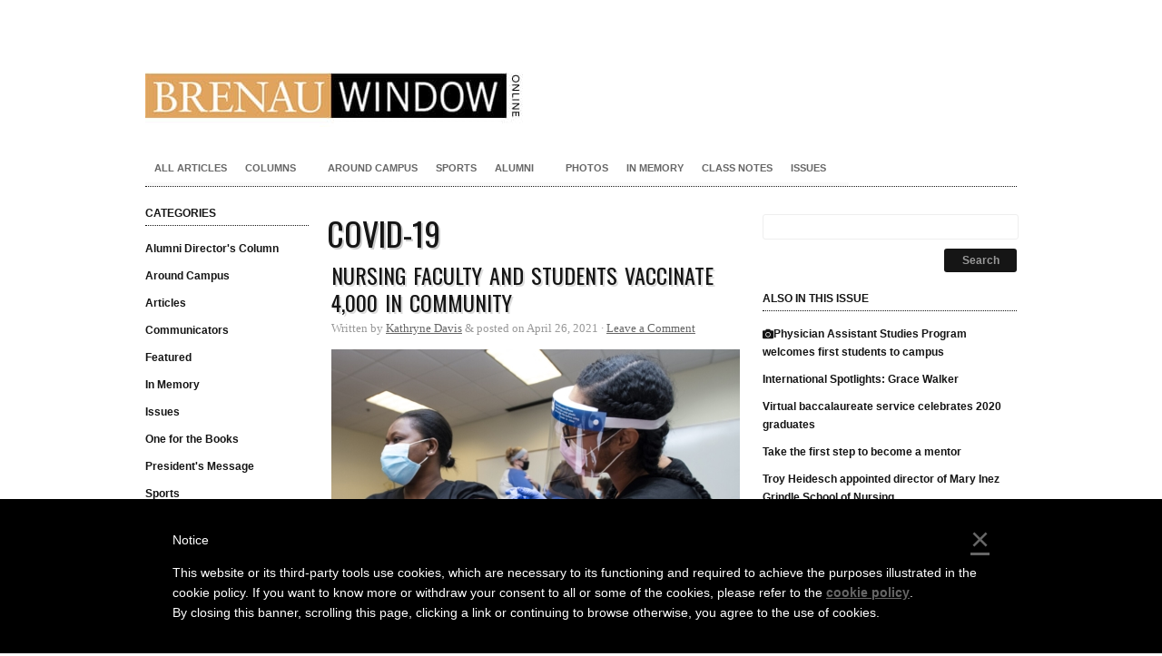

--- FILE ---
content_type: text/html; charset=UTF-8
request_url: https://window.brenau.edu/covid-19/
body_size: 20929
content:
<!DOCTYPE html PUBLIC "-//W3C//DTD XHTML 1.0 Transitional//EN" "http://www.w3.org/TR/xhtml1/DTD/xhtml1-transitional.dtd">
<html xmlns="http://www.w3.org/1999/xhtml" lang="en-US">
<head profile="http://gmpg.org/xfn/11">

<meta http-equiv="Content-Type" content="text/html; charset=UTF-8" />
<meta name="distribution" content="global" />
<meta name="robots" content="follow, all" />
<meta name="language" content="en" />
<meta name="verify-v1" content="7XvBEj6Tw9dyXjHST/9sgRGxGymxFdHIZsM6Ob/xo5E=" />
<meta name="viewport" content="width=device-width, maximum-scale=1.0" />
<meta name="google-site-verification" content="2oVNEXrGeNVA0qonrfFyBkEc29CM1eisU0FzyWIFVtI" />

<title>COVID-19 Archives - Brenau Window : Brenau Window</title>
<link rel="Shortcut Icon" href="https://window.brenau.edu/wp-content/themes/organic_structure/images/favicon.ico" type="image/x-icon" />

<link rel="stylesheet" href="https://window.brenau.edu/wp-content/themes/organic_structure/style.css" type="text/css" media="screen" />

<link rel="alternate" type="application/rss+xml" title="Brenau Window RSS Feed" href="https://window.brenau.edu/feed/" />
<link rel="alternate" type="application/atom+xml" title="Brenau Window Atom Feed" href="https://window.brenau.edu/feed/atom/" />
<link rel="pingback" href="" />

<meta name='robots' content='index, follow, max-image-preview:large, max-snippet:-1, max-video-preview:-1' />

	<!-- This site is optimized with the Yoast SEO plugin v26.7 - https://yoast.com/wordpress/plugins/seo/ -->
	<link rel="canonical" href="https://window.brenau.edu/covid-19/" />
	<meta property="og:locale" content="en_US" />
	<meta property="og:type" content="article" />
	<meta property="og:title" content="COVID-19 Archives - Brenau Window" />
	<meta property="og:url" content="https://window.brenau.edu/covid-19/" />
	<meta property="og:site_name" content="Brenau Window" />
	<meta name="twitter:card" content="summary_large_image" />
	<meta name="twitter:site" content="@BrenauU" />
	<script type="application/ld+json" class="yoast-schema-graph">{"@context":"https://schema.org","@graph":[{"@type":"CollectionPage","@id":"https://window.brenau.edu/covid-19/","url":"https://window.brenau.edu/covid-19/","name":"COVID-19 Archives - Brenau Window","isPartOf":{"@id":"https://window.brenau.edu/#website"},"primaryImageOfPage":{"@id":"https://window.brenau.edu/covid-19/#primaryimage"},"image":{"@id":"https://window.brenau.edu/covid-19/#primaryimage"},"thumbnailUrl":"https://window.brenau.edu/wp-content/uploads/2021/04/BU41458_011921-Norcross-Vaccine-Clinic-AJR001.jpg","breadcrumb":{"@id":"https://window.brenau.edu/covid-19/#breadcrumb"},"inLanguage":"en-US"},{"@type":"ImageObject","inLanguage":"en-US","@id":"https://window.brenau.edu/covid-19/#primaryimage","url":"https://window.brenau.edu/wp-content/uploads/2021/04/BU41458_011921-Norcross-Vaccine-Clinic-AJR001.jpg","contentUrl":"https://window.brenau.edu/wp-content/uploads/2021/04/BU41458_011921-Norcross-Vaccine-Clinic-AJR001.jpg","width":1200,"height":800,"caption":"Ernestina Ayamba, left, receives a COVID-19 vaccine from fellow Brenau nursing student Cappreese Crawley during the Norcross clinic. (AJ Reynolds/Brenau University)"},{"@type":"BreadcrumbList","@id":"https://window.brenau.edu/covid-19/#breadcrumb","itemListElement":[{"@type":"ListItem","position":1,"name":"Home","item":"https://window.brenau.edu/"},{"@type":"ListItem","position":2,"name":"COVID-19"}]},{"@type":"WebSite","@id":"https://window.brenau.edu/#website","url":"https://window.brenau.edu/","name":"Brenau Window","description":"The online magazine of Brenau University","publisher":{"@id":"https://window.brenau.edu/#organization"},"potentialAction":[{"@type":"SearchAction","target":{"@type":"EntryPoint","urlTemplate":"https://window.brenau.edu/?s={search_term_string}"},"query-input":{"@type":"PropertyValueSpecification","valueRequired":true,"valueName":"search_term_string"}}],"inLanguage":"en-US"},{"@type":"Organization","@id":"https://window.brenau.edu/#organization","name":"Brenau University","url":"https://window.brenau.edu/","logo":{"@type":"ImageObject","inLanguage":"en-US","@id":"https://window.brenau.edu/#/schema/logo/image/","url":"https://window.brenau.edu/wp-content/uploads/2015/05/brenau_icon.jpg","contentUrl":"https://window.brenau.edu/wp-content/uploads/2015/05/brenau_icon.jpg","width":800,"height":800,"caption":"Brenau University"},"image":{"@id":"https://window.brenau.edu/#/schema/logo/image/"},"sameAs":["https://www.facebook.com/brenauuniversity/","https://x.com/BrenauU","http://instagram.com/brenauuniversity","https://www.linkedin.com/company/brenau-university","https://www.pinterest.com/brenaualumni/","https://www.youtube.com/user/BrenauUniversity"]}]}</script>
	<!-- / Yoast SEO plugin. -->


<link rel='dns-prefetch' href='//cdn.iubenda.com' />
<link rel='dns-prefetch' href='//www.googletagmanager.com' />
<link rel='dns-prefetch' href='//stats.wp.com' />
<link rel='dns-prefetch' href='//fonts.googleapis.com' />
<link rel='dns-prefetch' href='//widgets.wp.com' />
<link rel='dns-prefetch' href='//s0.wp.com' />
<link rel='dns-prefetch' href='//0.gravatar.com' />
<link rel='dns-prefetch' href='//1.gravatar.com' />
<link rel='dns-prefetch' href='//2.gravatar.com' />
<style id='wp-img-auto-sizes-contain-inline-css' type='text/css'>
img:is([sizes=auto i],[sizes^="auto," i]){contain-intrinsic-size:3000px 1500px}
/*# sourceURL=wp-img-auto-sizes-contain-inline-css */
</style>
<link rel='stylesheet' id='dashicons-css' href='https://window.brenau.edu/wp-includes/css/dashicons.min.css?ver=6.9' type='text/css' media='all' />
<link rel='stylesheet' id='thickbox-css' href='https://window.brenau.edu/wp-includes/js/thickbox/thickbox.css?ver=6.9' type='text/css' media='all' />
<style id='iubenda-inline-styles-from-embed-inline-css' type='text/css'>
 #iubenda-cs-banner { bottom: 0px !important; left: 0px !important; position: fixed !important; width: 100% !important; z-index: 99999998 !important; background-color: black; } .iubenda-cs-content { display: block; margin: 0 auto; padding: 20px; width: auto; font-family: Helvetica,Arial,FreeSans,sans-serif; font-size: 14px; background: #000; color: #fff;} .iubenda-cs-rationale { max-width: 900px; position: relative; margin: 0 auto; } .iubenda-banner-content &gt; p { font-family: Helvetica,Arial,FreeSans,sans-serif; line-height: 1.5; } .iubenda-cs-close-btn { margin:0; color: #fff; text-decoration: none; font-size: 36px; position: absolute; top: 0; right: 0; border: none; } .iubenda-cs-cookie-policy-lnk { text-decoration: underline; color: #fff; font-size: 14px; font-weight: 900; } 
/*# sourceURL=iubenda-inline-styles-from-embed-inline-css */
</style>
<style id='wp-emoji-styles-inline-css' type='text/css'>

	img.wp-smiley, img.emoji {
		display: inline !important;
		border: none !important;
		box-shadow: none !important;
		height: 1em !important;
		width: 1em !important;
		margin: 0 0.07em !important;
		vertical-align: -0.1em !important;
		background: none !important;
		padding: 0 !important;
	}
/*# sourceURL=wp-emoji-styles-inline-css */
</style>
<link rel='stylesheet' id='wp-block-library-css' href='https://window.brenau.edu/wp-includes/css/dist/block-library/style.min.css?ver=6.9' type='text/css' media='all' />
<style id='classic-theme-styles-inline-css' type='text/css'>
/*! This file is auto-generated */
.wp-block-button__link{color:#fff;background-color:#32373c;border-radius:9999px;box-shadow:none;text-decoration:none;padding:calc(.667em + 2px) calc(1.333em + 2px);font-size:1.125em}.wp-block-file__button{background:#32373c;color:#fff;text-decoration:none}
/*# sourceURL=/wp-includes/css/classic-themes.min.css */
</style>
<link rel='stylesheet' id='mediaelement-css' href='https://window.brenau.edu/wp-includes/js/mediaelement/mediaelementplayer-legacy.min.css?ver=4.2.17' type='text/css' media='all' />
<link rel='stylesheet' id='wp-mediaelement-css' href='https://window.brenau.edu/wp-includes/js/mediaelement/wp-mediaelement.min.css?ver=6.9' type='text/css' media='all' />
<style id='jetpack-sharing-buttons-style-inline-css' type='text/css'>
.jetpack-sharing-buttons__services-list{display:flex;flex-direction:row;flex-wrap:wrap;gap:0;list-style-type:none;margin:5px;padding:0}.jetpack-sharing-buttons__services-list.has-small-icon-size{font-size:12px}.jetpack-sharing-buttons__services-list.has-normal-icon-size{font-size:16px}.jetpack-sharing-buttons__services-list.has-large-icon-size{font-size:24px}.jetpack-sharing-buttons__services-list.has-huge-icon-size{font-size:36px}@media print{.jetpack-sharing-buttons__services-list{display:none!important}}.editor-styles-wrapper .wp-block-jetpack-sharing-buttons{gap:0;padding-inline-start:0}ul.jetpack-sharing-buttons__services-list.has-background{padding:1.25em 2.375em}
/*# sourceURL=https://window.brenau.edu/wp-content/plugins/jetpack/_inc/blocks/sharing-buttons/view.css */
</style>
<link rel='stylesheet' id='view_editor_gutenberg_frontend_assets-css' href='https://window.brenau.edu/wp-content/plugins/wp-views/public/css/views-frontend.css?ver=3.6.21' type='text/css' media='all' />
<style id='view_editor_gutenberg_frontend_assets-inline-css' type='text/css'>
.wpv-sort-list-dropdown.wpv-sort-list-dropdown-style-default > span.wpv-sort-list,.wpv-sort-list-dropdown.wpv-sort-list-dropdown-style-default .wpv-sort-list-item {border-color: #cdcdcd;}.wpv-sort-list-dropdown.wpv-sort-list-dropdown-style-default .wpv-sort-list-item a {color: #444;background-color: #fff;}.wpv-sort-list-dropdown.wpv-sort-list-dropdown-style-default a:hover,.wpv-sort-list-dropdown.wpv-sort-list-dropdown-style-default a:focus {color: #000;background-color: #eee;}.wpv-sort-list-dropdown.wpv-sort-list-dropdown-style-default .wpv-sort-list-item.wpv-sort-list-current a {color: #000;background-color: #eee;}
.wpv-sort-list-dropdown.wpv-sort-list-dropdown-style-default > span.wpv-sort-list,.wpv-sort-list-dropdown.wpv-sort-list-dropdown-style-default .wpv-sort-list-item {border-color: #cdcdcd;}.wpv-sort-list-dropdown.wpv-sort-list-dropdown-style-default .wpv-sort-list-item a {color: #444;background-color: #fff;}.wpv-sort-list-dropdown.wpv-sort-list-dropdown-style-default a:hover,.wpv-sort-list-dropdown.wpv-sort-list-dropdown-style-default a:focus {color: #000;background-color: #eee;}.wpv-sort-list-dropdown.wpv-sort-list-dropdown-style-default .wpv-sort-list-item.wpv-sort-list-current a {color: #000;background-color: #eee;}.wpv-sort-list-dropdown.wpv-sort-list-dropdown-style-grey > span.wpv-sort-list,.wpv-sort-list-dropdown.wpv-sort-list-dropdown-style-grey .wpv-sort-list-item {border-color: #cdcdcd;}.wpv-sort-list-dropdown.wpv-sort-list-dropdown-style-grey .wpv-sort-list-item a {color: #444;background-color: #eeeeee;}.wpv-sort-list-dropdown.wpv-sort-list-dropdown-style-grey a:hover,.wpv-sort-list-dropdown.wpv-sort-list-dropdown-style-grey a:focus {color: #000;background-color: #e5e5e5;}.wpv-sort-list-dropdown.wpv-sort-list-dropdown-style-grey .wpv-sort-list-item.wpv-sort-list-current a {color: #000;background-color: #e5e5e5;}
.wpv-sort-list-dropdown.wpv-sort-list-dropdown-style-default > span.wpv-sort-list,.wpv-sort-list-dropdown.wpv-sort-list-dropdown-style-default .wpv-sort-list-item {border-color: #cdcdcd;}.wpv-sort-list-dropdown.wpv-sort-list-dropdown-style-default .wpv-sort-list-item a {color: #444;background-color: #fff;}.wpv-sort-list-dropdown.wpv-sort-list-dropdown-style-default a:hover,.wpv-sort-list-dropdown.wpv-sort-list-dropdown-style-default a:focus {color: #000;background-color: #eee;}.wpv-sort-list-dropdown.wpv-sort-list-dropdown-style-default .wpv-sort-list-item.wpv-sort-list-current a {color: #000;background-color: #eee;}.wpv-sort-list-dropdown.wpv-sort-list-dropdown-style-grey > span.wpv-sort-list,.wpv-sort-list-dropdown.wpv-sort-list-dropdown-style-grey .wpv-sort-list-item {border-color: #cdcdcd;}.wpv-sort-list-dropdown.wpv-sort-list-dropdown-style-grey .wpv-sort-list-item a {color: #444;background-color: #eeeeee;}.wpv-sort-list-dropdown.wpv-sort-list-dropdown-style-grey a:hover,.wpv-sort-list-dropdown.wpv-sort-list-dropdown-style-grey a:focus {color: #000;background-color: #e5e5e5;}.wpv-sort-list-dropdown.wpv-sort-list-dropdown-style-grey .wpv-sort-list-item.wpv-sort-list-current a {color: #000;background-color: #e5e5e5;}.wpv-sort-list-dropdown.wpv-sort-list-dropdown-style-blue > span.wpv-sort-list,.wpv-sort-list-dropdown.wpv-sort-list-dropdown-style-blue .wpv-sort-list-item {border-color: #0099cc;}.wpv-sort-list-dropdown.wpv-sort-list-dropdown-style-blue .wpv-sort-list-item a {color: #444;background-color: #cbddeb;}.wpv-sort-list-dropdown.wpv-sort-list-dropdown-style-blue a:hover,.wpv-sort-list-dropdown.wpv-sort-list-dropdown-style-blue a:focus {color: #000;background-color: #95bedd;}.wpv-sort-list-dropdown.wpv-sort-list-dropdown-style-blue .wpv-sort-list-item.wpv-sort-list-current a {color: #000;background-color: #95bedd;}
/*# sourceURL=view_editor_gutenberg_frontend_assets-inline-css */
</style>
<style id='global-styles-inline-css' type='text/css'>
:root{--wp--preset--aspect-ratio--square: 1;--wp--preset--aspect-ratio--4-3: 4/3;--wp--preset--aspect-ratio--3-4: 3/4;--wp--preset--aspect-ratio--3-2: 3/2;--wp--preset--aspect-ratio--2-3: 2/3;--wp--preset--aspect-ratio--16-9: 16/9;--wp--preset--aspect-ratio--9-16: 9/16;--wp--preset--color--black: #000000;--wp--preset--color--cyan-bluish-gray: #abb8c3;--wp--preset--color--white: #ffffff;--wp--preset--color--pale-pink: #f78da7;--wp--preset--color--vivid-red: #cf2e2e;--wp--preset--color--luminous-vivid-orange: #ff6900;--wp--preset--color--luminous-vivid-amber: #fcb900;--wp--preset--color--light-green-cyan: #7bdcb5;--wp--preset--color--vivid-green-cyan: #00d084;--wp--preset--color--pale-cyan-blue: #8ed1fc;--wp--preset--color--vivid-cyan-blue: #0693e3;--wp--preset--color--vivid-purple: #9b51e0;--wp--preset--gradient--vivid-cyan-blue-to-vivid-purple: linear-gradient(135deg,rgb(6,147,227) 0%,rgb(155,81,224) 100%);--wp--preset--gradient--light-green-cyan-to-vivid-green-cyan: linear-gradient(135deg,rgb(122,220,180) 0%,rgb(0,208,130) 100%);--wp--preset--gradient--luminous-vivid-amber-to-luminous-vivid-orange: linear-gradient(135deg,rgb(252,185,0) 0%,rgb(255,105,0) 100%);--wp--preset--gradient--luminous-vivid-orange-to-vivid-red: linear-gradient(135deg,rgb(255,105,0) 0%,rgb(207,46,46) 100%);--wp--preset--gradient--very-light-gray-to-cyan-bluish-gray: linear-gradient(135deg,rgb(238,238,238) 0%,rgb(169,184,195) 100%);--wp--preset--gradient--cool-to-warm-spectrum: linear-gradient(135deg,rgb(74,234,220) 0%,rgb(151,120,209) 20%,rgb(207,42,186) 40%,rgb(238,44,130) 60%,rgb(251,105,98) 80%,rgb(254,248,76) 100%);--wp--preset--gradient--blush-light-purple: linear-gradient(135deg,rgb(255,206,236) 0%,rgb(152,150,240) 100%);--wp--preset--gradient--blush-bordeaux: linear-gradient(135deg,rgb(254,205,165) 0%,rgb(254,45,45) 50%,rgb(107,0,62) 100%);--wp--preset--gradient--luminous-dusk: linear-gradient(135deg,rgb(255,203,112) 0%,rgb(199,81,192) 50%,rgb(65,88,208) 100%);--wp--preset--gradient--pale-ocean: linear-gradient(135deg,rgb(255,245,203) 0%,rgb(182,227,212) 50%,rgb(51,167,181) 100%);--wp--preset--gradient--electric-grass: linear-gradient(135deg,rgb(202,248,128) 0%,rgb(113,206,126) 100%);--wp--preset--gradient--midnight: linear-gradient(135deg,rgb(2,3,129) 0%,rgb(40,116,252) 100%);--wp--preset--font-size--small: 13px;--wp--preset--font-size--medium: 20px;--wp--preset--font-size--large: 36px;--wp--preset--font-size--x-large: 42px;--wp--preset--spacing--20: 0.44rem;--wp--preset--spacing--30: 0.67rem;--wp--preset--spacing--40: 1rem;--wp--preset--spacing--50: 1.5rem;--wp--preset--spacing--60: 2.25rem;--wp--preset--spacing--70: 3.38rem;--wp--preset--spacing--80: 5.06rem;--wp--preset--shadow--natural: 6px 6px 9px rgba(0, 0, 0, 0.2);--wp--preset--shadow--deep: 12px 12px 50px rgba(0, 0, 0, 0.4);--wp--preset--shadow--sharp: 6px 6px 0px rgba(0, 0, 0, 0.2);--wp--preset--shadow--outlined: 6px 6px 0px -3px rgb(255, 255, 255), 6px 6px rgb(0, 0, 0);--wp--preset--shadow--crisp: 6px 6px 0px rgb(0, 0, 0);}:where(.is-layout-flex){gap: 0.5em;}:where(.is-layout-grid){gap: 0.5em;}body .is-layout-flex{display: flex;}.is-layout-flex{flex-wrap: wrap;align-items: center;}.is-layout-flex > :is(*, div){margin: 0;}body .is-layout-grid{display: grid;}.is-layout-grid > :is(*, div){margin: 0;}:where(.wp-block-columns.is-layout-flex){gap: 2em;}:where(.wp-block-columns.is-layout-grid){gap: 2em;}:where(.wp-block-post-template.is-layout-flex){gap: 1.25em;}:where(.wp-block-post-template.is-layout-grid){gap: 1.25em;}.has-black-color{color: var(--wp--preset--color--black) !important;}.has-cyan-bluish-gray-color{color: var(--wp--preset--color--cyan-bluish-gray) !important;}.has-white-color{color: var(--wp--preset--color--white) !important;}.has-pale-pink-color{color: var(--wp--preset--color--pale-pink) !important;}.has-vivid-red-color{color: var(--wp--preset--color--vivid-red) !important;}.has-luminous-vivid-orange-color{color: var(--wp--preset--color--luminous-vivid-orange) !important;}.has-luminous-vivid-amber-color{color: var(--wp--preset--color--luminous-vivid-amber) !important;}.has-light-green-cyan-color{color: var(--wp--preset--color--light-green-cyan) !important;}.has-vivid-green-cyan-color{color: var(--wp--preset--color--vivid-green-cyan) !important;}.has-pale-cyan-blue-color{color: var(--wp--preset--color--pale-cyan-blue) !important;}.has-vivid-cyan-blue-color{color: var(--wp--preset--color--vivid-cyan-blue) !important;}.has-vivid-purple-color{color: var(--wp--preset--color--vivid-purple) !important;}.has-black-background-color{background-color: var(--wp--preset--color--black) !important;}.has-cyan-bluish-gray-background-color{background-color: var(--wp--preset--color--cyan-bluish-gray) !important;}.has-white-background-color{background-color: var(--wp--preset--color--white) !important;}.has-pale-pink-background-color{background-color: var(--wp--preset--color--pale-pink) !important;}.has-vivid-red-background-color{background-color: var(--wp--preset--color--vivid-red) !important;}.has-luminous-vivid-orange-background-color{background-color: var(--wp--preset--color--luminous-vivid-orange) !important;}.has-luminous-vivid-amber-background-color{background-color: var(--wp--preset--color--luminous-vivid-amber) !important;}.has-light-green-cyan-background-color{background-color: var(--wp--preset--color--light-green-cyan) !important;}.has-vivid-green-cyan-background-color{background-color: var(--wp--preset--color--vivid-green-cyan) !important;}.has-pale-cyan-blue-background-color{background-color: var(--wp--preset--color--pale-cyan-blue) !important;}.has-vivid-cyan-blue-background-color{background-color: var(--wp--preset--color--vivid-cyan-blue) !important;}.has-vivid-purple-background-color{background-color: var(--wp--preset--color--vivid-purple) !important;}.has-black-border-color{border-color: var(--wp--preset--color--black) !important;}.has-cyan-bluish-gray-border-color{border-color: var(--wp--preset--color--cyan-bluish-gray) !important;}.has-white-border-color{border-color: var(--wp--preset--color--white) !important;}.has-pale-pink-border-color{border-color: var(--wp--preset--color--pale-pink) !important;}.has-vivid-red-border-color{border-color: var(--wp--preset--color--vivid-red) !important;}.has-luminous-vivid-orange-border-color{border-color: var(--wp--preset--color--luminous-vivid-orange) !important;}.has-luminous-vivid-amber-border-color{border-color: var(--wp--preset--color--luminous-vivid-amber) !important;}.has-light-green-cyan-border-color{border-color: var(--wp--preset--color--light-green-cyan) !important;}.has-vivid-green-cyan-border-color{border-color: var(--wp--preset--color--vivid-green-cyan) !important;}.has-pale-cyan-blue-border-color{border-color: var(--wp--preset--color--pale-cyan-blue) !important;}.has-vivid-cyan-blue-border-color{border-color: var(--wp--preset--color--vivid-cyan-blue) !important;}.has-vivid-purple-border-color{border-color: var(--wp--preset--color--vivid-purple) !important;}.has-vivid-cyan-blue-to-vivid-purple-gradient-background{background: var(--wp--preset--gradient--vivid-cyan-blue-to-vivid-purple) !important;}.has-light-green-cyan-to-vivid-green-cyan-gradient-background{background: var(--wp--preset--gradient--light-green-cyan-to-vivid-green-cyan) !important;}.has-luminous-vivid-amber-to-luminous-vivid-orange-gradient-background{background: var(--wp--preset--gradient--luminous-vivid-amber-to-luminous-vivid-orange) !important;}.has-luminous-vivid-orange-to-vivid-red-gradient-background{background: var(--wp--preset--gradient--luminous-vivid-orange-to-vivid-red) !important;}.has-very-light-gray-to-cyan-bluish-gray-gradient-background{background: var(--wp--preset--gradient--very-light-gray-to-cyan-bluish-gray) !important;}.has-cool-to-warm-spectrum-gradient-background{background: var(--wp--preset--gradient--cool-to-warm-spectrum) !important;}.has-blush-light-purple-gradient-background{background: var(--wp--preset--gradient--blush-light-purple) !important;}.has-blush-bordeaux-gradient-background{background: var(--wp--preset--gradient--blush-bordeaux) !important;}.has-luminous-dusk-gradient-background{background: var(--wp--preset--gradient--luminous-dusk) !important;}.has-pale-ocean-gradient-background{background: var(--wp--preset--gradient--pale-ocean) !important;}.has-electric-grass-gradient-background{background: var(--wp--preset--gradient--electric-grass) !important;}.has-midnight-gradient-background{background: var(--wp--preset--gradient--midnight) !important;}.has-small-font-size{font-size: var(--wp--preset--font-size--small) !important;}.has-medium-font-size{font-size: var(--wp--preset--font-size--medium) !important;}.has-large-font-size{font-size: var(--wp--preset--font-size--large) !important;}.has-x-large-font-size{font-size: var(--wp--preset--font-size--x-large) !important;}
:where(.wp-block-post-template.is-layout-flex){gap: 1.25em;}:where(.wp-block-post-template.is-layout-grid){gap: 1.25em;}
:where(.wp-block-term-template.is-layout-flex){gap: 1.25em;}:where(.wp-block-term-template.is-layout-grid){gap: 1.25em;}
:where(.wp-block-columns.is-layout-flex){gap: 2em;}:where(.wp-block-columns.is-layout-grid){gap: 2em;}
:root :where(.wp-block-pullquote){font-size: 1.5em;line-height: 1.6;}
/*# sourceURL=global-styles-inline-css */
</style>
<link rel='stylesheet' id='ubermenu-oswald-css' href='//fonts.googleapis.com/css?family=Oswald%3A%2C300%2C400%2C700&#038;ver=6.9' type='text/css' media='all' />
<link rel='stylesheet' id='jetpack_likes-css' href='https://window.brenau.edu/wp-content/plugins/jetpack/modules/likes/style.css?ver=15.4' type='text/css' media='all' />
<link rel='stylesheet' id='js_composer_custom_css-css' href='//window.brenau.edu/wp-content/uploads/js_composer/custom.css?ver=8.6.1' type='text/css' media='all' />
<link rel='stylesheet' id='ubermenu-css' href='https://window.brenau.edu/wp-content/plugins/ubermenu/pro/assets/css/ubermenu.min.css?ver=3.8.5' type='text/css' media='all' />
<link rel='stylesheet' id='ubermenu-black-white-2-css' href='https://window.brenau.edu/wp-content/plugins/ubermenu/assets/css/skins/blackwhite2.css?ver=6.9' type='text/css' media='all' />
<link rel='stylesheet' id='ubermenu-minimal-css' href='https://window.brenau.edu/wp-content/plugins/ubermenu/assets/css/skins/minimal.css?ver=6.9' type='text/css' media='all' />
<script type="text/javascript" src="https://window.brenau.edu/wp-includes/js/jquery/jquery.min.js?ver=3.7.1" id="jquery-core-js"></script>
<script type="text/javascript" src="https://window.brenau.edu/wp-includes/js/jquery/jquery-migrate.min.js?ver=3.4.1" id="jquery-migrate-js"></script>
<script type="text/javascript" src="https://window.brenau.edu/wp-content/plugins/wp-views/vendor/toolset/common-es/public/toolset-common-es-frontend.js?ver=175000" id="toolset-common-es-frontend-js"></script>

<script  type="text/javascript" class=" _iub_cs_skip" type="text/javascript" id="iubenda-head-inline-scripts-0">
/* <![CDATA[ */
 var _iub = _iub || []; _iub.csConfiguration = {"banner":{"slideDown":false,"applyStyles":false,"fontSizeCloseButton":"36px"},"lang":"en","siteId":1217537,"cookiePolicyId":98070607}; 
//# sourceURL=iubenda-head-inline-scripts-0
/* ]]> */
</script>
<script  type="text/javascript" charset="UTF-8" async="" class=" _iub_cs_skip" type="text/javascript" src="//cdn.iubenda.com/cookie_solution/safemode/iubenda_cs.js?ver=3.12.5" id="iubenda-head-scripts-0-js"></script>

<!-- Google tag (gtag.js) snippet added by Site Kit -->
<!-- Google Analytics snippet added by Site Kit -->
<script type="text/javascript" src="https://www.googletagmanager.com/gtag/js?id=GT-MRMW6CM" id="google_gtagjs-js" async></script>
<script type="text/javascript" id="google_gtagjs-js-after">
/* <![CDATA[ */
window.dataLayer = window.dataLayer || [];function gtag(){dataLayer.push(arguments);}
gtag("set","linker",{"domains":["window.brenau.edu"]});
gtag("js", new Date());
gtag("set", "developer_id.dZTNiMT", true);
gtag("config", "GT-MRMW6CM");
//# sourceURL=google_gtagjs-js-after
/* ]]> */
</script>
<script></script><link rel="https://api.w.org/" href="https://window.brenau.edu/wp-json/" /><link rel="alternate" title="JSON" type="application/json" href="https://window.brenau.edu/wp-json/wp/v2/tags/5002" /><link rel="EditURI" type="application/rsd+xml" title="RSD" href="https://window.brenau.edu/xmlrpc.php?rsd" />

<style data-eae-name="TqC50c2_">.__eae_cssd, .TqC50c2_ {unicode-bidi: bidi-override;direction: rtl;}</style>

<script> var __eae_open = function (str) { document.location.href = __eae_decode(str); }; var __eae_decode = function (str) { return str.replace(/[a-zA-Z]/g, function(c) { return String.fromCharCode( (c <= "Z" ? 90 : 122) >= (c = c.charCodeAt(0) + 13) ? c : c - 26 ); }); }; var __eae_decode_emails = function () { var __eae_emails = document.querySelectorAll(".__eae_r13"); for (var i = 0; i < __eae_emails.length; i++) { __eae_emails[i].textContent = __eae_decode(__eae_emails[i].textContent); } }; if (document.readyState !== "loading") { __eae_decode_emails(); } else if (document.addEventListener) { document.addEventListener("DOMContentLoaded", __eae_decode_emails); } else { document.attachEvent("onreadystatechange", function () { if (document.readyState !== "loading") __eae_decode_emails(); }); } var _9BE = function (str) { var r = function (a, d) { var map = "!\"#$%&'()*+,-./0123456789:;<=>?@ABCDEFGHIJKLMNOPQRSTUVWXYZ[\\]^_`abcdefghijklmnopqrstuvwxyz{|}~"; for (var i = 0; i < a.length; i++) { var pos = map.indexOf(a[i]); d += pos >= 0 ? map[(pos + 47) % 94] : a[i]; } return d; }; window.location.href = r(str, ""); }; document.addEventListener("copy", function (event) { if ( NodeList.prototype.forEach === undefined || Array.from === undefined || String.prototype.normalize === undefined || ! event.clipboardData ) { return; } var encoded = []; var copiedText = window.getSelection().toString().trim(); document.querySelectorAll( "." + document.querySelector("style[data-eae-name]").dataset.eaeName ).forEach(function (item) { encoded.push(item.innerText.trim()); }); if (! encoded.length) { return; } encoded.filter(function (value, index, self) { return self.indexOf(value) === index; }).map(function (item) { return { original: new RegExp(item.replace(/[-\/\\^$*+?.()|[\]{}]/g, "\\$&"), "ig"), reverse: Array.from(item.normalize("NFC")) .reverse() .join('') .replace(/[()]/g, "__eae__") }; }).forEach(function (item) { copiedText = copiedText.replace( item.original, item.reverse.replace("__eae__", "(").replace("__eae__", ")") ) }); event.clipboardData.setData("text/plain", copiedText); event.preventDefault(); }); </script>
<meta name="generator" content="Site Kit by Google 1.168.0" /><script defer src="https://pro.fontawesome.com/releases/v5.8.1/js/all.js" integrity="sha384-GBwm0s/0wYcqnK/JmrCoRqWYIWzFiGEucsfFqkB76Ouii5+d4R31vWHPQtfhv55b" crossorigin="anonymous"></script>
<script defer src="https://pro.fontawesome.com/releases/v5.8.1/js/v4-shims.js" crossorigin="anonymous"><style id="ubermenu-custom-generated-css">
/** UberMenu Custom Menu Styles (Customizer) **/
/* main */
 .ubermenu-main.ubermenu-vertical .ubermenu-submenu-type-mega { width:100%; }
 .ubermenu-main { max-width:100%; }
 .ubermenu-main .ubermenu-item.ubermenu-active > .ubermenu-submenu-drop.ubermenu-submenu-type-mega { overflow:visible; }
 .ubermenu.ubermenu-main { background:none; border:none; box-shadow:none; }
 .ubermenu.ubermenu-main .ubermenu-item-level-0 > .ubermenu-target { border:none; box-shadow:none; }
 .ubermenu.ubermenu-main.ubermenu-horizontal .ubermenu-submenu-drop.ubermenu-submenu-align-left_edge_bar, .ubermenu.ubermenu-main.ubermenu-horizontal .ubermenu-submenu-drop.ubermenu-submenu-align-full_width { left:0; }
 .ubermenu.ubermenu-main.ubermenu-horizontal .ubermenu-item-level-0.ubermenu-active > .ubermenu-submenu-drop, .ubermenu.ubermenu-main.ubermenu-horizontal:not(.ubermenu-transition-shift) .ubermenu-item-level-0 > .ubermenu-submenu-drop { margin-top:0; }
 .ubermenu-main.ubermenu-transition-fade .ubermenu-item .ubermenu-submenu-drop { margin-top:0; }
 .ubermenu.ubermenu-main .ubermenu-item-level-0:hover > .ubermenu-target, .ubermenu-main .ubermenu-item-level-0.ubermenu-active > .ubermenu-target { background:#cba052; }
 .ubermenu-main .ubermenu-item-level-0.ubermenu-current-menu-item > .ubermenu-target, .ubermenu-main .ubermenu-item-level-0.ubermenu-current-menu-parent > .ubermenu-target, .ubermenu-main .ubermenu-item-level-0.ubermenu-current-menu-ancestor > .ubermenu-target { background:#cba052; }
 .ubermenu-main .ubermenu-item-level-0 > .ubermenu-target, .ubermenu-main .ubermenu-item-level-0 > .ubermenu-custom-content.ubermenu-custom-content-padded { padding-top:5px; padding-bottom:5px; }
 .ubermenu-main .ubermenu-item-normal > .ubermenu-target,.ubermenu-main .ubermenu-submenu .ubermenu-target,.ubermenu-main .ubermenu-submenu .ubermenu-nonlink,.ubermenu-main .ubermenu-submenu .ubermenu-widget,.ubermenu-main .ubermenu-submenu .ubermenu-custom-content-padded,.ubermenu-main .ubermenu-submenu .ubermenu-retractor,.ubermenu-main .ubermenu-submenu .ubermenu-colgroup .ubermenu-column,.ubermenu-main .ubermenu-submenu.ubermenu-submenu-type-stack > .ubermenu-item-normal > .ubermenu-target,.ubermenu-main .ubermenu-submenu.ubermenu-submenu-padded { padding:0px 0px 0px 20px; }
 .ubermenu-main .ubermenu-grid-row { padding-right:0px 0px 0px 20px; }
 .ubermenu-main .ubermenu-grid-row .ubermenu-target { padding-right:0; }
 .ubermenu-main.ubermenu-sub-indicators .ubermenu-submenu :not(.ubermenu-tabs-layout-right) .ubermenu-has-submenu-drop > .ubermenu-target { padding-right:25px; }
 .ubermenu-main .ubermenu-submenu-type-flyout > .ubermenu-item-normal > .ubermenu-target { padding-top:0px 0px 0px 20px; padding-bottom:0px 0px 0px 20px; }
 .ubermenu-main, .ubermenu-main .ubermenu-target, .ubermenu-main .ubermenu-nav .ubermenu-item-level-0 .ubermenu-target, .ubermenu-main div, .ubermenu-main p, .ubermenu-main input { font-family:'Oswald', sans-serif; }



/** UberMenu Custom Tweaks (General Settings) **/
.sidebarissuetitle a .ubermenu-target-title {
font-weight:bolder;
}

/** UberMenu Custom Tweaks - Desktop **/
@media screen and (min-width:960px){
#sidebar_right .widget ul ul {
	color: #151515;
	margin: 0px 0px 0px 20px;
}
#sidebar_right .ubermenu .ubermenu-item-layout-icon_left>.ubermenu-target-title {
max-width:235px;
}
}
/* Status: Loaded from Transient */

</style>	<style>img#wpstats{display:none}</style>
		<meta name="generator" content="Elementor 3.34.1; features: additional_custom_breakpoints; settings: css_print_method-external, google_font-enabled, font_display-auto">
<style type="text/css">.recentcomments a{display:inline !important;padding:0 !important;margin:0 !important;}</style> <script> window.addEventListener("load",function(){ var c={script:false,link:false}; function ls(s) { if(!['script','link'].includes(s)||c[s]){return;}c[s]=true; var d=document,f=d.getElementsByTagName(s)[0],j=d.createElement(s); if(s==='script'){j.async=true;j.src='https://window.brenau.edu/wp-content/plugins/wp-views/vendor/toolset/blocks/public/js/frontend.js?v=1.6.17';}else{ j.rel='stylesheet';j.href='https://window.brenau.edu/wp-content/plugins/wp-views/vendor/toolset/blocks/public/css/style.css?v=1.6.17';} f.parentNode.insertBefore(j, f); }; function ex(){ls('script');ls('link')} window.addEventListener("scroll", ex, {once: true}); if (('IntersectionObserver' in window) && ('IntersectionObserverEntry' in window) && ('intersectionRatio' in window.IntersectionObserverEntry.prototype)) { var i = 0, fb = document.querySelectorAll("[class^='tb-']"), o = new IntersectionObserver(es => { es.forEach(e => { o.unobserve(e.target); if (e.intersectionRatio > 0) { ex();o.disconnect();}else{ i++;if(fb.length>i){o.observe(fb[i])}} }) }); if (fb.length) { o.observe(fb[i]) } } }) </script>
	<noscript>
		<link rel="stylesheet" href="https://window.brenau.edu/wp-content/plugins/wp-views/vendor/toolset/blocks/public/css/style.css">
	</noscript>			<style>
				.e-con.e-parent:nth-of-type(n+4):not(.e-lazyloaded):not(.e-no-lazyload),
				.e-con.e-parent:nth-of-type(n+4):not(.e-lazyloaded):not(.e-no-lazyload) * {
					background-image: none !important;
				}
				@media screen and (max-height: 1024px) {
					.e-con.e-parent:nth-of-type(n+3):not(.e-lazyloaded):not(.e-no-lazyload),
					.e-con.e-parent:nth-of-type(n+3):not(.e-lazyloaded):not(.e-no-lazyload) * {
						background-image: none !important;
					}
				}
				@media screen and (max-height: 640px) {
					.e-con.e-parent:nth-of-type(n+2):not(.e-lazyloaded):not(.e-no-lazyload),
					.e-con.e-parent:nth-of-type(n+2):not(.e-lazyloaded):not(.e-no-lazyload) * {
						background-image: none !important;
					}
				}
			</style>
			<meta name="generator" content="Powered by WPBakery Page Builder - drag and drop page builder for WordPress."/>
<style type="text/css">
#header #title a {
background: url(https://window.brenau.edu/wp-content/uploads/2013/06/brenauwindowheader2.jpg) no-repeat;
}
</style>
<style type="text/css" id="custom-background-css">
body.custom-background { background-color: #ffffff; }
</style>
	
<!-- Google Tag Manager snippet added by Site Kit -->
<script type="text/javascript">
/* <![CDATA[ */

			( function( w, d, s, l, i ) {
				w[l] = w[l] || [];
				w[l].push( {'gtm.start': new Date().getTime(), event: 'gtm.js'} );
				var f = d.getElementsByTagName( s )[0],
					j = d.createElement( s ), dl = l != 'dataLayer' ? '&l=' + l : '';
				j.async = true;
				j.src = 'https://www.googletagmanager.com/gtm.js?id=' + i + dl;
				f.parentNode.insertBefore( j, f );
			} )( window, document, 'script', 'dataLayer', 'GTM-M6ZS8WG' );
			
/* ]]> */
</script>

<!-- End Google Tag Manager snippet added by Site Kit -->
		<style type="text/css" id="wp-custom-css">
			.ubermenu .ubermenu-icon.svg-inline--fa {
    vertical-align: top;
}
#sidebar_right .widget ul li a.ubermenu-item-layout-icon_left, #sidebar_left .widget ul li a.ubermenu-item-layout-icon_left, #sidebar_right .widget ul li a.ubermenu-item-layout-icon_left:hover, #sidebar_left .widget ul li a.ubermenu-item-layout-icon_left:hover {
  display: -webkit-box;
    display: -ms-flexbox;
    display: flex;
    -ms-flex-flow: row nowrap;
        flex-flow: row nowrap;
}
/*---------------------------- Simple Lightbox Hide Description -------------------------- */
#slb_viewer_wrap .slb_theme_slb_default .slb_data_desc {
	display: none !important;
}
.jp-relatedposts-post-context {
    display: none;
}
.featured-caption {
    text-align: left;
    line-height: 1.4em;
    font-style: italic;
    margin: -15px 0px 0px;
    padding: 5px;
    font-size: 11px;
}
.fauxcaptionright {
	font-family: Verdana, Geneva, sans-serif;
	font-size: 10px;
	font-style: italic;
	text-decoration: none;
	text-align: left;
	vertical-align: top;
	margin: 10px;
	padding: 5px;
	border: thin solid #999;
	float: right;
	line-height: 12px;
}

.fauxcaptionleft {
	font-family: Verdana, Geneva, sans-serif;
	font-size: 10px;
	font-style: italic;
	text-decoration: none;
	text-align: left;
	vertical-align: top;
	margin: 10px;
	padding: 5px;
	border: thin solid #999;
	float: left;
	line-height: 12px;
}

.calloutboxleft {
	font-size: 20px;
	font-style: italic;
	line-height: 24px;
	margin: 15px 25px;
	padding: 0 25px 0 15px;
	border-left: 1px dotted #151515;
	max-width: 300px;
	float: left;
}

.calloutboxright {
	font-size: 20px;
	font-style: italic;
	line-height: 24px;
	margin: 15px 25px;
	padding: 0 25px 0 15px;
	border-left: 1px dotted #151515;
	max-width: 300px;
	float: right;
}

.twocollist ul {
	-moz-column-count: 2;
	-moz-column-gap: 20px;
	-webkit-column-count: 2;
	-webkit-column-gap: 20px;
	column-count: 2;
	column-gap: 20px;
	-ms-column-count: 2;
	-ms-column-gap: 20px;
}
.calloutleft, .calloutright {
	margin:1em 0;
	padding:1em;
	width:auto;
	max-width:100%;
}
.calloutleft {
	float: left;
}
.calloutright {
	float: right;
}
.calloutleft figure.wp-caption,
.calloutright figure.wp-caption {
	width:100%!important;
	background-color:transparent;
	margin:0;
	border:none;
}

@media screen and (min-width: 525px) {
.calloutright {
	margin: 15px 0 15px 15px;
}
.calloutleft {
	margin: 15px 15px 15px 0;
}
.calloutright, .calloutleft {
	padding:1.5em;
	width:auto;
	max-width: 350px;			
	}
}
.videocaption {
	margin: 15px 0;
	padding: 5px;
	border: 1px solid #DDDDDD;
	max-width: 100%;
}

.videocaption p {
	font-size: .85em;
	line-height: 1.5em;
	margin: auto 10px;
}

.videocaption iframe {
	max-width: 100%;
}

/*--------------------------- Issue TOC -------------*/
#issuebothtoc {
	margin: 20px 0;
	clear: both;
}

#issueleft {
	width: 290px;
	float: left;
	margin-left: 20px;
}

#issueright {
	width: 290px;
	float: left;
	margin-left: 20px;
}

.issuetoc {
	font-family: Arial, Helvetica, sans-serif;
	border-bottom: 1px solid #DDDDDD;
	margin-bottom: 10px;
/*	background: #FFFFFF;*/
	-moz-border-radius: 3px;
	-webkit-border-radius: 3px;
	border-radius: 3px;
/*	-moz-box-shadow: 1px 1px 1px 0 rgba(0,0,0,.3);
	-webkit-box-shadow: 1px 1px 1px 0 rgba(0,0,0,.3);
	box-shadow: 1px 1px 1px 0 rgba(0,0,0,.3); */
}

#issuefineprint ul li, #issuebothtoc ul li, .issueinner ul li, .issuefineprint ul li {
	list-style-type: none !important;
}

.issuetoc a, .issueinner a {
	text-decoration: none;
}

.issuetochead {
/*	background: #e8d7b5; */
	color: Black;
	font-weight: normal;
	text-align: left;
	padding: 3px;
	font-family: Arial, Helvetica, sans-serif;
	font-size: 14pt;
}

.issuetext {
	padding: 5px;
}

#issuefineprint, .issuefineprint {
	font-size: x-small;
	font-family: Arial, Helvetica, sans-serif;
	line-height: 1.1em;
	clear: both;
	padding-top: 20px;
	display: block;
}

#issuefineprint ul, .issuefineprint ul {
	display: inline;
	margin: 0;
	padding: 0;
}

#issuefineprint ul li, .issuefineprint ul li {
	margin: 0;
	padding-top: 0;
	padding-bottom: 0;
}

.issue-3-col {
	width: 100%;
	clear: both;
	float: none;
	display: block;
}

.issue-3-col:after {
	content: "";
	clear: both;
	height: 0;
	visibility: hidden;
	display: block;
}

.issue-3-col .col {
	float: left;
	display: block;
	width: 190px;
	padding: 10px;
}

.issuefineprintfoot {
	clear: both;
	width: 100%;
	float: none;
	text-align: left;
}

/*----------------------------------------- gravity forms styling ------------------------------*/
#container .gform_wrapper select,
#container .gform_wrapper textarea,
#container .gform_wrapper input {
	background: #EEE;
	border: 0;
	outline-style: none;
	color: #222;
	font-size: 14px;
	font-family: Arial, helvetica, sans-serif;
	font-style: normal;
	padding: 8px 5px;
	letter-spacing: normal;
}

#container .gform_wrapper input.button {
	font-size: 18px;
	color: #666666;
}

#container .gform_wrapper input.button:hover {
	color: #FFFFFF;
}

#container #gforms_confirmation_message {
	background-color: #fffac6;
	border: 1px solid #feda70;
	margin-top: 10px;
	margin-bottom: 10px;
	padding: 20px 0;
	font-size: 14px;
	color: #252525;
	text-align: center;
}

.genbutton {
	padding: 3px 6px;
	color: #999 !important;
	margin: 0 0 5px 5px;
}

.genbutton a, .genbutton a:focus, .genbutton a:hover {
	text-decoration: none;
	color: #999 !important;
}

.wysija-submit.wysija-submit-field,
#container .gform_footer input.button {
	width: 80px;
	padding: 6px 3px;
	margin: -2px 0 0;
}

.genbutton, .wysija-submit.wysija-submit-field,
#container .gform_footer input.button {
	float: right;
	background: #151515;
	color: #999 !important;
	font-size: 12px;
	font-weight: bold;
	font-family: Arial, Helvetica, sans-serif;
	border: none;
	cursor: pointer;
	transition: background .25s, color .25s;
	-moz-transition: background .25s, color .25s;
	-webkit-transition: background .25s, color .25s;
	-o-transition: background .25s, color .25s;
	-moz-border-radius: 3px;
	-khtml-border-radius: 3px;
	-webkit-border-radius: 3px;
	border-radius: 3px;
}

.genbutton:focus, .genbutton:hover, .wysija-submit.wysija-submit-field:focus,
.wysija-submit.wysija-submit-field:hover,
#container .gform_footer input.button:focus,
#container .gform_footer input.button:hover {
	color: #151515;
	outline: none;
	text-decoration: none;
	background: #d1af6b;
}

#container #gforms_confirmation_message {
	border: 5px solid #e8d7b5;
	background: #fff;
	margin-top: 10px;
	margin-bottom: 10px;
	padding: 20px 10px;
	font-size: 14px;
	color: #252525;
	width: 100%;
	text-align: center;
	-moz-border-radius: 3px;
	-webkit-border-radius: 3px;
	border-radius: 3px;
}

#container .gform_wrapper .validation_error {
	border: 1px solid #d1af6b;
	background: #e8d7b5;
	color: #000000;
	font-family: Georgia, "Times New Roman", Times, serif;
	font-weight: normal;
	font-size: 18px;
	font-style: italic;
	text-align: center;
	line-height: 150%;
	margin: 10px 0;
	width: 590px;
	padding: 20px;
}

#container .gform_wrapper .gfield_error {
	border: 1px solid #d1af6b;
	background: #e8d7b5 !important;
	margin-top: 4px !important;
	margin-bottom: 6px;
	padding: 6px 6px 4px !important;
}

#container .gform_wrapper .gfield_error .gfield_label {
	color: #000000;
}

.custom_sharing {
	margin-top: 10px;
}

.widget_wysija_cont .wysija-input {
	width: 100%;
}

.widget_rss_links a {
	font-size: 12px;
	font-weight: 700;
	font-family: Arial, Helvetica, sans-serif;
	text-decoration: none;
}

.widget_rss_links img {
	margin-bottom: -3px;
}

.se_albumplayer .marquee {
	top: -10px;
}

/*--------------------------------- TIPPY TOOL -------------------------------*/
.tippy_header {
	width: auto !important;
}

.tippy_body {
	max-height: 800px;
	width: auto !important;
}

.tippy_tip img {
	margin-bottom: 10px;
}

.tippy_tip {
	width: 300px;
	max-width: 800px;
	height: auto;
	position: relative;
	padding: 15px;
/* margin:1em 0 3em; */
	border: 5px solid #CCC;
	color: #333;
	background: #fff;
/* css3 */
	-webkit-border-radius: 10px;
	-moz-border-radius: 10px;
	border-radius: 10px;
	margin-left: 30px;
}

.tippy_body:before {
	content: "";
	position: absolute;
	bottom: -20px;
/* value = - border-top-width - border-bottom-width */
	left: 20px;
/* controls horizontal position */
	border-width: 20px 20px 0;
	border-style: solid;
	border-color: #CCC transparent;
/* reduce the damage in FF3.0 */
	display: block;
	width: 0;
	top: 17px;
/* controls vertical position */
	bottom: auto;
	left: -20px;
/* value = - border-left-width - border-right-width */
	border-width: 8px 15px 8px 0;
	border-color: transparent #CCC;
}

.tippy_body:after {
	content: "";
	position: absolute;
	bottom: -5px;
/* value = - border-top-width - border-bottom-width */
	left: 47px;
/* value = (:before left) + (:before border-left) - (:after border-left) */
	border-width: 13px 13px 0;
	border-style: solid;
	border-color: #fff transparent;
/* reduce the damage in FF3.0 */
	display: block;
	width: 0;
	top: 20px;
/* value = (:before top) + (:before border-top) - (:after border-top) */
	bottom: auto;
	left: -10px;
/* value = - border-left-width - border-right-width */
	border-width: 5px 10px 5px 0;
	border-color: transparent #fff;
}
@media screen and (max-width: 524px) {
figure.alignright, figure.alignleft {
    width: calc(100% - 2px)!important;
    margin: 10px auto 10px auto;
}
figure.alignright img, figure.alignleft img {
    width: 100%;
}
}
.etel blockquote:before {
    content: '“';
    font-size: 13em;
    float: left;
    line-height: 1;
    margin-bottom: -9rem;
    padding-right: 1rem;
    color: #fbcb6c;
    font-family: Georgia,"Times New Roman",Times,serif;
}
/* --- Atomic CSS ---*/
.mb0 {margin-bottom:0!important;}
.mt0 {margin-top:0!important;}
.postarea ul.no-bullets li {
    list-style-type: none;
}


/*--- Sidebar Icons ---*/
#sidebar_right .widget ul li a.ubermenu-item-layout-icon_left, #sidebar_left .widget ul li a.ubermenu-item-layout-icon_left, #sidebar_right .widget ul li a.ubermenu-item-layout-icon_left:hover, #sidebar_left .widget ul li a.ubermenu-item-layout-icon_left:hover {
	align-items:center;
}		</style>
		<noscript><style> .wpb_animate_when_almost_visible { opacity: 1; }</style></noscript>
<style type="text/css" media="screen">

#container a, #container a:link, #container a:visited, #footerwidgets a, #footerwidgets a:link, #footerwidgets a:visited {
color: #666666;}

#container a:hover, #container a:focus, #container a:active, #footerwidgets a:hover, #footerwidgets a:focus, #footerwidgets a:active {
color: #151515;}

#container h1 a, #container h2 a, #container h3 a, #container h4 a, #container h5 a, #container h6 a,
#container h1 a:link, #container h2 a:link, #container h3 a:link, #container h4 a:link, #container h5 a:link, #container h6 a:link,
#container h1 a:visited, #container h2 a:visited, #container h3 a:visited, #container h4 a:visited, #container h5 a:visited, #container h6 a:visited {
color: #151515;}

#container h1 a:hover, #container h2 a:hover, #container h3 a:hover, #container h4 a:hover, #container h5 a:hover, #container h6 a:hover,
#container h1 a:focus, #container h2 a:focus, #container h3 a:focus, #container h4 a:focus, #container h5 a:focus, #container h6 a:focus,
#container h1 a:active, #container h2 a:active, #container h3 a:active, #container h4 a:active, #container h5 a:active, #container h6 a:active {
color: #999999;}

#container a:hover, #container a:focus, #container a:active, #sidebar ul.menu li a:hover, #sidebar_left ul.menu li ul.sub-menu li a:hover, #sidebar_right ul.menu li ul.sub-menu li a:hover, #commentform #submit:hover, #submit:hover, #searchsubmit:hover, .reply a:hover, #prevLink p a:hover, #prevLink p a:focus, #prevLink p a:active, #nextLink p a:hover, #nextLink p a:focus, #nextLink p a:active, #container .portfolioimg a img:hover, #footerwidgets a:hover, #footerwidgets a:focus, #footerwidgets a:active {
background-color: #d1af6b !important;}
</style>
<script type="text/javascript" src="https://window.brenau.edu/wp-content/themes/organic_structure/js/superfish/superfish.js"></script>
<script type="text/javascript" src="https://window.brenau.edu/wp-content/themes/organic_structure/js/superfish/hoverIntent.js"></script>
<script type="text/javascript" src="https://window.brenau.edu/wp-content/themes/organic_structure/js/jquery.anythingslider.js"></script>
<script type="text/javascript" src="https://window.brenau.edu/wp-content/themes/organic_structure/js/jquery.anythingslider.video.js"></script>
<script type="text/javascript" src="https://window.brenau.edu/wp-content/themes/organic_structure/js/swfobject.js"></script>
<script type="text/javascript" src="https://window.brenau.edu/wp-content/themes/organic_structure/js/jquery.masonry.min.js"></script>


<script src="https://platform.twitter.com/widgets.js" type="text/javascript"></script>
<script src="https://connect.facebook.net/en_US/all.js#xfbml=1"></script>
<script type="text/javascript" src="https://apis.google.com/js/plusone.js"></script>

<link href='https://fonts.googleapis.com/css?family=Oswald' rel='stylesheet' type='text/css'>

<script type="text/javascript"> 
	var $j = jQuery.noConflict();
	$j(document).ready(function() { 
		$j('.menu').superfish(); 
	});
</script>

<script type="text/javascript">
	var $j = jQuery.noConflict();
	$j(function(){
		$j('#slider1').anythingSlider({
			width           : 620,
			height          : 440,
			delay           : 4000,
			resumeDelay     : 10000,
			startStopped    : false,
			autoPlay        : true,
			autoPlayLocked  : false,
			easing          : "swing"
		});
	});
</script>

<script type="text/javascript"> 
	var $j = jQuery.noConflict();
	$j(document).ready(function () {
		$j('#homeslider iframe').each(function() {
			var url = $j(this).attr("src")
			$j(this).attr("src",url+"&amp;wmode=Opaque")
		});
	});
</script>

<script type="text/javascript"> 
	var $j = jQuery.noConflict();
	$j(function(){
	  $j('#portfolio .postarea').masonry({
	    // options
	    itemSelector : '.portfolio',
	    columnWidth : 320
	  });
	});
</script>

</head>

<body class="archive tag tag-covid-19 tag-5002 custom-background wp-theme-organic_structure wpb-js-composer js-comp-ver-8.6.1 vc_responsive elementor-default elementor-kit-11681">

<div id="wrap">

    <div id="header">
        <h1 id="title"><a href="https://window.brenau.edu/" title="Home">Brenau Window</a></h1>   
    </div>
    
    <div id="navbar">
		<div class="menu"><ul id="menu-top" class="menu"><li id="menu-item-190" class="menu-item menu-item-type-taxonomy menu-item-object-category menu-item-190"><a href="https://window.brenau.edu/articles/">All Articles</a></li>
<li id="menu-item-409" class="menu-item menu-item-type-custom menu-item-object-custom menu-item-has-children menu-item-409"><a>Columns</a>
<ul class="sub-menu">
	<li id="menu-item-41" class="menu-item menu-item-type-taxonomy menu-item-object-category menu-item-41"><a href="https://window.brenau.edu/president/">President&#8217;s Message</a></li>
	<li id="menu-item-40" class="menu-item menu-item-type-taxonomy menu-item-object-category menu-item-40"><a href="https://window.brenau.edu/oneforthebooks/">One for the Books</a></li>
</ul>
</li>
<li id="menu-item-557" class="menu-item menu-item-type-taxonomy menu-item-object-category menu-item-557"><a href="https://window.brenau.edu/campus/">Around Campus</a></li>
<li id="menu-item-42" class="menu-item menu-item-type-taxonomy menu-item-object-category menu-item-42"><a href="https://window.brenau.edu/sports/">Sports</a></li>
<li id="menu-item-389" class="menu-item menu-item-type-taxonomy menu-item-object-category menu-item-has-children menu-item-389"><a href="https://window.brenau.edu/alumni/">Alumni</a>
<ul class="sub-menu">
	<li id="menu-item-1432" class="menu-item menu-item-type-taxonomy menu-item-object-category menu-item-1432"><a href="https://window.brenau.edu/alumni/">Alumni Director&#8217;s Column</a></li>
	<li id="menu-item-709" class="menu-item menu-item-type-post_type menu-item-object-page menu-item-709"><a href="https://window.brenau.edu/communicators/">Communicators</a></li>
</ul>
</li>
<li id="menu-item-281" class="menu-item menu-item-type-post_type menu-item-object-page menu-item-281"><a href="https://window.brenau.edu/photos/">Photos</a></li>
<li id="menu-item-39" class="menu-item menu-item-type-taxonomy menu-item-object-category menu-item-39"><a href="https://window.brenau.edu/memory/">In Memory</a></li>
<li id="menu-item-1126" class="menu-item menu-item-type-post_type menu-item-object-page menu-item-1126"><a href="https://window.brenau.edu/classnotes/">Class Notes</a></li>
<li id="menu-item-2449" class="menu-item menu-item-type-custom menu-item-object-custom menu-item-has-children menu-item-2449"><a href="/issues/">Issues</a>
<ul class="sub-menu">
	<li id="menu-item-2450" class="menu-item menu-item-type-custom menu-item-object-custom menu-item-2450"><a href="/issues/">All Online Issues</a></li>
	<li id="menu-item-7041" class="menu-item menu-item-type-post_type menu-item-object-page menu-item-7041"><a href="https://window.brenau.edu/archived-issues/">Archived Issues (PDF)</a></li>
</ul>
</li>
</ul></div>    </div>
    
    <div style="clear:both;"></div>
<div id="container">

	<div id="sidebar_left">

	<div id="block-6" class="widget widget_block"><h4>CATEGORIES</h4><div class="wp-widget-group__inner-blocks">
<ul class="wp-block-list"><li><a href="https://window.brenau.edu/alumni/">Alumni Director's Column</a></li><li><a href="https://window.brenau.edu/campus/" data-type="URL" data-id="https://window.brenau.edu/campus/">Around Campus</a></li><li><a href="https://window.brenau.edu/articles/">Articles</a></li><li><a href="https://window.brenau.edu/communicator/">Communicators</a></li><li><a href="https://window.brenau.edu/featured/">Featured</a></li><li><a href="https://window.brenau.edu/memory/">In Memory</a></li><li><a href="https://window.brenau.edu/issues/">Issues</a></li><li><a href="https://window.brenau.edu/oneforthebooks/">One for the Books</a></li><li><a href="https://window.brenau.edu/president/">President's Message</a></li><li><a href="https://window.brenau.edu/sports/">Sports</a></li></ul>
</div></div>			
</div>
	<div id="content" class="archive">
<h1>COVID-19</h1>

		<div class="postarea">

			                                    
            <div class="post-12531 post type-post status-publish format-standard has-post-thumbnail hentry category-articles tag-covid-19 tag-ivester-college-of-health-sciences tag-mary-inez-grindle-school-of-nursing tag-spring-2021 tag-vaccination">

	            <h2><a href="https://window.brenau.edu/articles/nursing-faculty-and-students-vaccinate-4000-in-community/" rel="bookmark">Nursing faculty and students vaccinate 4,000 in community</a></h2>
	
	            <div class="postauthor">
	        		<p>Written by <a href="https://window.brenau.edu/author/kdavis17/" title="Posts by Kathryne Davis" rel="author">Kathryne Davis</a> & posted on April 26, 2021 &middot; <a href="https://window.brenau.edu/articles/nursing-faculty-and-students-vaccinate-4000-in-community/#comments">Leave a Comment</a>&nbsp;</p>      
	            </div>
	
	            	                <div class="postimg_archive"><a href="https://window.brenau.edu/articles/nursing-faculty-and-students-vaccinate-4000-in-community/" rel="bookmark"><img fetchpriority="high" width="450" height="300" src="https://window.brenau.edu/wp-content/uploads/2021/04/BU41458_011921-Norcross-Vaccine-Clinic-AJR001-450x300.jpg" class="attachment-cat-thumbnail size-cat-thumbnail wp-post-image" alt="" decoding="async" srcset="https://window.brenau.edu/wp-content/uploads/2021/04/BU41458_011921-Norcross-Vaccine-Clinic-AJR001-450x300.jpg 450w, https://window.brenau.edu/wp-content/uploads/2021/04/BU41458_011921-Norcross-Vaccine-Clinic-AJR001-300x200.jpg 300w, https://window.brenau.edu/wp-content/uploads/2021/04/BU41458_011921-Norcross-Vaccine-Clinic-AJR001-800x533.jpg 800w, https://window.brenau.edu/wp-content/uploads/2021/04/BU41458_011921-Norcross-Vaccine-Clinic-AJR001-768x512.jpg 768w, https://window.brenau.edu/wp-content/uploads/2021/04/BU41458_011921-Norcross-Vaccine-Clinic-AJR001-630x420.jpg 630w, https://window.brenau.edu/wp-content/uploads/2021/04/BU41458_011921-Norcross-Vaccine-Clinic-AJR001.jpg 1200w" sizes="(max-width: 450px) 100vw, 450px" data-attachment-id="12532" data-permalink="https://window.brenau.edu/articles/nursing-faculty-and-students-vaccinate-4000-in-community/attachment/bu41458_011921-norcross-vaccine-clinic-ajr001/" data-orig-file="https://window.brenau.edu/wp-content/uploads/2021/04/BU41458_011921-Norcross-Vaccine-Clinic-AJR001.jpg" data-orig-size="1200,800" data-comments-opened="1" data-image-meta="{&quot;aperture&quot;:&quot;0&quot;,&quot;credit&quot;:&quot;AJ Reynolds/Brenau University&quot;,&quot;camera&quot;:&quot;&quot;,&quot;caption&quot;:&quot;&quot;,&quot;created_timestamp&quot;:&quot;0&quot;,&quot;copyright&quot;:&quot;&quot;,&quot;focal_length&quot;:&quot;0&quot;,&quot;iso&quot;:&quot;0&quot;,&quot;shutter_speed&quot;:&quot;0&quot;,&quot;title&quot;:&quot;&quot;,&quot;orientation&quot;:&quot;0&quot;}" data-image-title="BU41458_011921 Norcross Vaccine Clinic AJR001" data-image-description="" data-image-caption="&lt;p&gt;Ernestina Ayamba, left, receives a COVID-19 vaccine from fellow&lt;br /&gt;
Brenau nursing student Cappreese Crawley during the Norcross clinic. (AJ Reynolds/Brenau University)&lt;/p&gt;
" data-medium-file="https://window.brenau.edu/wp-content/uploads/2021/04/BU41458_011921-Norcross-Vaccine-Clinic-AJR001-300x200.jpg" data-large-file="https://window.brenau.edu/wp-content/uploads/2021/04/BU41458_011921-Norcross-Vaccine-Clinic-AJR001-800x533.jpg" /></a></div>
	            	
	            <p>Brenau held the first of several COVID-19 vaccination clinics for students in the Ivester College of Health Sciences’ Mary Inez School of Nursing on Jan. 19 to train those willing to volunteer their time to help vaccinate the larger community. At the clinic on Brenau’s Norcross campus, students volunteered to be vaccinated and learned how [&hellip;]</p>
<div style="clear:both;"></div>   
	
				<div class="postmeta">
					<p>Category <a href="https://window.brenau.edu/articles/" rel="category tag">Articles</a> &middot; Tags <a href="https://window.brenau.edu/covid-19/" rel="tag">COVID-19</a>, <a href="https://window.brenau.edu/ivester-college-of-health-sciences/" rel="tag">Ivester College of Health Sciences</a>, <a href="https://window.brenau.edu/mary-inez-grindle-school-of-nursing/" rel="tag">Mary Inez Grindle School of Nursing</a>, <a href="https://window.brenau.edu/spring-2021/" rel="tag">Spring 2021</a>, <a href="https://window.brenau.edu/vaccination/" rel="tag">vaccination</a></p>
				</div>
			
			</div>

			            
            <div id="pagination">
                            </div>

        </div>

	</div>

	<div id="sidebar_right">
	<div id="search-3" class="widget widget_search"><form role="search" method="get" id="searchform" class="searchform" action="https://window.brenau.edu/">
				<div>
					<label class="screen-reader-text" for="s">Search for:</label>
					<input type="text" value="" name="s" id="s" />
					<input type="submit" id="searchsubmit" value="Search" />
				</div>
			</form></div><div id="wp_views-4" class="widget widget_wp_views"><h4>Also in This Issue</h4>


<div id="wpv-view-layout-3495-TCPID12531CPID12531" class="js-wpv-view-layout js-wpv-layout-responsive js-wpv-view-layout-3495-TCPID12531CPID12531" data-viewnumber="3495-TCPID12531CPID12531" data-pagination="{&quot;id&quot;:&quot;3495&quot;,&quot;query&quot;:&quot;normal&quot;,&quot;type&quot;:&quot;disabled&quot;,&quot;effect&quot;:&quot;fade&quot;,&quot;duration&quot;:500,&quot;speed&quot;:5,&quot;pause_on_hover&quot;:&quot;disabled&quot;,&quot;stop_rollover&quot;:&quot;false&quot;,&quot;cache_pages&quot;:&quot;enabled&quot;,&quot;preload_images&quot;:&quot;enabled&quot;,&quot;preload_pages&quot;:&quot;enabled&quot;,&quot;preload_reach&quot;:1,&quot;spinner&quot;:&quot;builtin&quot;,&quot;spinner_image&quot;:&quot;https://window.brenau.edu/wp-content/plugins/wp-views/res/img/ajax-loader.gif&quot;,&quot;callback_next&quot;:&quot;&quot;,&quot;manage_history&quot;:&quot;enabled&quot;,&quot;has_controls_in_form&quot;:&quot;disabled&quot;,&quot;infinite_tolerance&quot;:&quot;0&quot;,&quot;max_pages&quot;:0,&quot;page&quot;:1,&quot;base_permalink&quot;:&quot;/covid-19/?wpv_view_count=3495-TCPID12531CPID12531&amp;wpv_paged=WPV_PAGE_NUM&quot;,&quot;loop&quot;:{&quot;type&quot;:&quot;&quot;,&quot;name&quot;:&quot;&quot;,&quot;data&quot;:[],&quot;id&quot;:0}}" data-permalink="/covid-19/?wpv_view_count=3495-TCPID12531CPID12531">

	
	<!-- wpv-loop-start -->
<div id="issuewidget">
<ul>
  
    <li><a href="https://window.brenau.edu/articles/physician-assistant-studies-program-welcomes-first-students-to-campus/" title="Physician Assistant Studies Program welcomes first students to campus" target="_self"><i class="fa fa-camera"></i>Physician Assistant Studies Program welcomes first students to campus</a></li>
  
    <li><a href="https://window.brenau.edu/articles/international-spotlights-grace-walker/" title="International Spotlights: Grace Walker" target="_self">International Spotlights: Grace Walker</a></li>
  
    <li><a href="https://window.brenau.edu/articles/virtual-baccalaureate-service-celebrates-2020-graduates/" title="Virtual baccalaureate service celebrates 2020 graduates" target="_self">Virtual baccalaureate service celebrates 2020 graduates</a></li>
  
    <li><a href="https://window.brenau.edu/alumni/take-the-first-step-to-become-a-mentor/" title="Take the first step to become a mentor" target="_self">Take the first step to become a mentor</a></li>
  
    <li><a href="https://window.brenau.edu/articles/troy-heidesch-appointed-director-of-mary-inez-grindle-school-of-nursing/" title="Troy Heidesch appointed director of Mary Inez Grindle School of Nursing" target="_self">Troy Heidesch appointed director of Mary Inez Grindle School of Nursing</a></li>
  
    <li><a href="https://window.brenau.edu/articles/science-and-art-take-flight-in-virtual-talk/" title="Science and art take flight in virtual talk" target="_self">Science and art take flight in virtual talk</a></li>
  
    <li><a href="https://window.brenau.edu/articles/brenau-executive-vp-and-cfo-elected-to-sacscoc-board/" title="Brenau Executive VP and CFO elected to SACSCOC Board" target="_self">Brenau Executive VP and CFO elected to SACSCOC Board</a></li>
  
    <li><a href="https://window.brenau.edu/articles/brenau-earns-11th-straight-champions-of-character-honor/" title="Brenau earns 11th straight Champions of Character honor" target="_self">Brenau earns 11th straight Champions of Character honor</a></li>
  
    <li><a href="https://window.brenau.edu/articles/nursing-faculty-and-students-vaccinate-4000-in-community/" title="Nursing faculty and students vaccinate 4,000 in community" target="_self">Nursing faculty and students vaccinate 4,000 in community</a></li>
  
    <li><a href="https://window.brenau.edu/articles/international-spotlights-eugene-williams/" title="International Spotlights: Eugene Williams" target="_self">International Spotlights: Eugene Williams</a></li>
  
    <li><a href="https://window.brenau.edu/memory/in-memory-spring-2021/" title="In Memory: Spring 2021" target="_self">In Memory: Spring 2021</a></li>
  
    <li><a href="https://window.brenau.edu/articles/the-womens-college-helps-community-with-new-projects/" title="The Women&#8217;s College helps community with new projects" target="_self"><i class="fa fa-camera"></i>The Women&#8217;s College helps community with new projects</a></li>
  
    <li><a href="https://window.brenau.edu/articles/nursing-programs-receive-coveted-10-year-accreditation/" title="Nursing programs receive coveted 10-year accreditation" target="_self">Nursing programs receive coveted 10-year accreditation</a></li>
  
    <li><a href="https://window.brenau.edu/articles/practicing-for-her-people/" title="Practicing for her people" target="_self">Practicing for her people</a></li>
  
    <li><a href="https://window.brenau.edu/campus/brenau-launches-new-entry-level-master-of-science-in-nursing-program/" title="Brenau launches new Entry Level Master of Science in Nursing program" target="_self">Brenau launches new Entry Level Master of Science in Nursing program</a></li>
  
    <li><a href="https://window.brenau.edu/featured/living-and-learning/" title="Living and learning" target="_self">Living and learning</a></li>
  
    <li><a href="https://window.brenau.edu/campus/students-help-farmworkers-and-families-in-rural-georgia/" title="Students help farmworkers and families in rural Georgia" target="_self">Students help farmworkers and families in rural Georgia</a></li>
  
    <li><a href="https://window.brenau.edu/articles/making-dreams-a-reality-medical-health-care-scholars-programs-teaches-high-school-students-about-health-care-careers/" title="Making dreams a reality: Medical, Health care scholars programs teaches high school students about health care careers" target="_self">Making dreams a reality: Medical, Health care scholars programs teaches high school students about health care careers</a></li>
  
    <li><a href="https://window.brenau.edu/articles/international-spotlights-jordan-anderson/" title="International Spotlights: Jordan Anderson" target="_self">International Spotlights: Jordan Anderson</a></li>
  
    <li><a href="https://window.brenau.edu/articles/innovation-in-education/" title="Innovation in Education" target="_self">Innovation in Education</a></li>
  
    <li><a href="https://window.brenau.edu/articles/suited-for-success/" title="Suited for Success" target="_self">Suited for Success</a></li>
  
    <li><a href="https://window.brenau.edu/articles/brenau-board-of-trustees-appoints-two-new-members/" title="Brenau Board of Trustees appoints two new members" target="_self">Brenau Board of Trustees appoints two new members</a></li>
  
    <li><a href="https://window.brenau.edu/articles/pt-professor-student-named-to-diversity-groups/" title="PT professor, student named to diversity groups" target="_self">PT professor, student named to diversity groups</a></li>
  
    <li><a href="https://window.brenau.edu/articles/skleder-appoints-working-group-on-diversity-equity-and-inclusive-excellence/" title="Skleder appoints Working Group on Diversity, Equity and Inclusive Excellence" target="_self"><i class="fa fa-camera"></i>Skleder appoints Working Group on Diversity, Equity and Inclusive Excellence</a></li>
  
    <li><a href="https://window.brenau.edu/articles/skleder-represents-brenau-on-diversity-and-inclusion-panel/" title="Skleder represents Brenau on diversity and inclusion panel" target="_self">Skleder represents Brenau on diversity and inclusion panel</a></li>
  
    <li><a href="https://window.brenau.edu/featured/our-shared-future/" title="Our Shared Future" target="_self">Our Shared Future</a></li>
  
    <li><a href="https://window.brenau.edu/featured/building-bridges/" title="Building bridges" target="_self">Building bridges</a></li>
  
    <li><a href="https://window.brenau.edu/president/advancing-diversity-and-internationalization/" title="Advancing diversity and internationalization" target="_self">Advancing diversity and internationalization</a></li>
  
    <li><a href="https://window.brenau.edu/articles/international-spotlights-robert-kiss-mihaly/" title="International Spotlights: Robert Kiss-Mihaly" target="_self">International Spotlights: Robert Kiss-Mihaly</a></li>
  
    <li><a href="https://window.brenau.edu/featured/global-perspectives/" title="Global perspectives" target="_self">Global perspectives</a></li>
  
    <li><a href="https://window.brenau.edu/articles/trustee-jill-mansfield-says-brenau-international-experience-changed-my-life/" title="Trustee Jill Mansfield says Brenau international experience ‘changed my life’" target="_self">Trustee Jill Mansfield says Brenau international experience ‘changed my life’</a></li>
  
    <li><a href="https://window.brenau.edu/articles/chinese-classmates-adjust-to-american-life/" title="Chinese classmates adjust to American life" target="_self">Chinese classmates adjust to American life</a></li>
  
    <li><a href="https://window.brenau.edu/articles/international-spotlights-mandy-bartell/" title="International Spotlights: Mandy Bartell" target="_self">International Spotlights: Mandy Bartell</a></li>
  
    <li><a href="https://window.brenau.edu/articles/international-spotlights-sydney-hencil/" title="International Spotlights: Sydney Hencil" target="_self">International Spotlights: Sydney Hencil</a></li>
  
    <li><a href="https://window.brenau.edu/featured/where-the-world-comes-to-play/" title="Where the World Comes to Play" target="_self">Where the World Comes to Play</a></li>
  
</ul>
</div>
	<!-- wpv-loop-end -->
	
	
</div>
</div><div id="block-4" class="widget widget_block"><h4>Categories</h4><div class="wp-widget-group__inner-blocks">
<ul class="wp-block-list"><li><a href="https://window.brenau.edu/alumni/">Alumni Director's Column</a></li><li><a href="https://window.brenau.edu/campus/" data-type="URL" data-id="https://window.brenau.edu/campus/">Around Campus</a></li><li><a href="https://window.brenau.edu/articles/">Articles</a></li><li><a href="https://window.brenau.edu/communicator/">Communicators</a></li><li><a href="https://window.brenau.edu/featured/">Featured</a></li><li><a href="https://window.brenau.edu/memory/">In Memory</a></li><li><a href="https://window.brenau.edu/issues/">Issues</a></li><li><a href="https://window.brenau.edu/oneforthebooks/">One for the Books</a></li><li><a href="https://window.brenau.edu/president/">President's Message</a></li><li><a href="https://window.brenau.edu/sports/">Sports</a></li></ul>
</div></div></div>
</div>

<div style="clear:both;"></div>

<div id="footertopbg">

    <div id="footerwidgets">
        
            <div class="footerwidgetleft">
				                            </div>
            
            <div class="footerwidgetmidleft">
				                            </div>
            
            <div class="footerwidgetmidright">
				                            </div>
            
            <div class="footerwidgetright">
				                            </div>
            
    </div>

</div>

<div id="footerbg">

	<div id="footer">
    
    	<div class="footerleft">
            <div class="footertop">

            </div>
            
            <div class="footerbottom">
                                <p><a href="https://window.brenau.edu/feed/rss/" target="_blank">RSS Feed</a> &middot; <a rel="nofollow" href="https://window.brenau.edu/wp-login.php">Log in</a></p><p>Copyright 2026 Brenau University</p><p>500 Washington St.</p><p>Gainesville, GA 30501</p><p>&nbsp;</p><p><a href="/accessibility/" title="Website Accessibility">Accessibility</a> | <a href="/privacy-policy/" title="Website Privacy Policy and Terms and Conditions">Privacy Policy and Terms of Use</a></p>
							</p>
            </div>
        </div>
        
        <div class="footerright">
    		<a href="http://www.brenau.edu" target="_blank"><img src="https://window.brenau.edu/wp-content/themes/organic_structure/images/footer_logo.gif" alt="Brenau University" /></a>
    	</div>
		
	</div>
	
</div>

</div>


<script type="text/javascript">
const wpvViewHead = document.getElementsByTagName( "head" )[ 0 ];
const wpvViewExtraCss = document.createElement( "style" );
wpvViewExtraCss.textContent = '/* ----------------------------------------- *//* View slug: also-in-this-issue - start *//* ----------------------------------------- */#issuewidget ul li a i {  margin-right: 5px;  color: #CBA052;}#issuewidget ul li a:hover i { color:black; }/* ----------------------------------------- *//* View slug: also-in-this-issue - end *//* ----------------------------------------- */<!--[if IE 7]><style>.wpv-pagination { *zoom: 1; }</style><![endif]-->';
wpvViewHead.appendChild( wpvViewExtraCss );
</script>
<script type="speculationrules">
{"prefetch":[{"source":"document","where":{"and":[{"href_matches":"/*"},{"not":{"href_matches":["/wp-*.php","/wp-admin/*","/wp-content/uploads/*","/wp-content/*","/wp-content/plugins/*","/wp-content/themes/organic_structure/*","/*\\?(.+)"]}},{"not":{"selector_matches":"a[rel~=\"nofollow\"]"}},{"not":{"selector_matches":".no-prefetch, .no-prefetch a"}}]},"eagerness":"conservative"}]}
</script>
			<script>
				const lazyloadRunObserver = () => {
					const lazyloadBackgrounds = document.querySelectorAll( `.e-con.e-parent:not(.e-lazyloaded)` );
					const lazyloadBackgroundObserver = new IntersectionObserver( ( entries ) => {
						entries.forEach( ( entry ) => {
							if ( entry.isIntersecting ) {
								let lazyloadBackground = entry.target;
								if( lazyloadBackground ) {
									lazyloadBackground.classList.add( 'e-lazyloaded' );
								}
								lazyloadBackgroundObserver.unobserve( entry.target );
							}
						});
					}, { rootMargin: '200px 0px 200px 0px' } );
					lazyloadBackgrounds.forEach( ( lazyloadBackground ) => {
						lazyloadBackgroundObserver.observe( lazyloadBackground );
					} );
				};
				const events = [
					'DOMContentLoaded',
					'elementor/lazyload/observe',
				];
				events.forEach( ( event ) => {
					document.addEventListener( event, lazyloadRunObserver );
				} );
			</script>
					<!-- Google Tag Manager (noscript) snippet added by Site Kit -->
		<noscript>
			<iframe src="https://www.googletagmanager.com/ns.html?id=GTM-M6ZS8WG" height="0" width="0" style="display:none;visibility:hidden"></iframe>
		</noscript>
		<!-- End Google Tag Manager (noscript) snippet added by Site Kit -->
		<script type="text/javascript" id="thickbox-js-extra">
/* <![CDATA[ */
var thickboxL10n = {"next":"Next \u003E","prev":"\u003C Prev","image":"Image","of":"of","close":"Close","noiframes":"This feature requires inline frames. You have iframes disabled or your browser does not support them.","loadingAnimation":"https://window.brenau.edu/wp-includes/js/thickbox/loadingAnimation.gif"};
//# sourceURL=thickbox-js-extra
/* ]]> */
</script>
<script type="text/javascript" src="https://window.brenau.edu/wp-includes/js/thickbox/thickbox.js?ver=3.1-20121105" id="thickbox-js"></script>
<script type="text/javascript" id="wpfront-scroll-top-js-extra">
/* <![CDATA[ */
var wpfront_scroll_top_data = {"data":{"css":"#wpfront-scroll-top-container{position:fixed;cursor:pointer;z-index:9999;border:none;outline:none;background-color:rgba(0,0,0,0);box-shadow:none;outline-style:none;text-decoration:none;opacity:0;display:none;align-items:center;justify-content:center;margin:0;padding:0}#wpfront-scroll-top-container.show{display:flex;opacity:1}#wpfront-scroll-top-container .sr-only{position:absolute;width:1px;height:1px;padding:0;margin:-1px;overflow:hidden;clip:rect(0,0,0,0);white-space:nowrap;border:0}#wpfront-scroll-top-container .text-holder{padding:3px 10px;-webkit-border-radius:3px;border-radius:3px;-webkit-box-shadow:4px 4px 5px 0px rgba(50,50,50,.5);-moz-box-shadow:4px 4px 5px 0px rgba(50,50,50,.5);box-shadow:4px 4px 5px 0px rgba(50,50,50,.5)}#wpfront-scroll-top-container{right:20px;bottom:20px;}#wpfront-scroll-top-container img{width:auto;height:auto;}#wpfront-scroll-top-container .text-holder{color:#ffffff;background-color:#000000;width:auto;height:auto;;}#wpfront-scroll-top-container .text-holder:hover{background-color:#000000;}#wpfront-scroll-top-container i{color:#000000;}","html":"\u003Cbutton id=\"wpfront-scroll-top-container\" aria-label=\"\" title=\"\" \u003E\u003Cimg src=\"https://window.brenau.edu/wp-content/plugins/wpfront-scroll-top/includes/assets/icons/1.png\" alt=\"back to top\" title=\"\"\u003E\u003C/button\u003E","data":{"hide_iframe":false,"button_fade_duration":200,"auto_hide":false,"auto_hide_after":2,"scroll_offset":100,"button_opacity":0.8,"button_action":"top","button_action_element_selector":"","button_action_container_selector":"html, body","button_action_element_offset":0,"scroll_duration":400}}};
//# sourceURL=wpfront-scroll-top-js-extra
/* ]]> */
</script>
<script type="text/javascript" src="https://window.brenau.edu/wp-content/plugins/wpfront-scroll-top/includes/assets/wpfront-scroll-top.min.js?ver=3.0.1.09211" id="wpfront-scroll-top-js" defer="defer" data-wp-strategy="defer"></script>
<script type="text/javascript" src="https://window.brenau.edu/wp-content/plugins/page-links-to/dist/new-tab.js?ver=3.3.7" id="page-links-to-js"></script>
<script type="text/javascript" id="ubermenu-js-extra">
/* <![CDATA[ */
var ubermenu_data = {"remove_conflicts":"on","reposition_on_load":"off","intent_delay":"300","intent_interval":"100","intent_threshold":"7","scrollto_offset":"50","scrollto_duration":"1000","responsive_breakpoint":"959","accessible":"on","mobile_menu_collapse_on_navigate":"on","retractor_display_strategy":"responsive","touch_off_close":"on","submenu_indicator_close_mobile":"on","collapse_after_scroll":"on","v":"3.8.5","configurations":["currentissuesidebar","top-header","main"],"ajax_url":"https://window.brenau.edu/wp-admin/admin-ajax.php","plugin_url":"https://window.brenau.edu/wp-content/plugins/ubermenu/","disable_mobile":"off","prefix_boost":"","use_core_svgs":"off","aria_role_navigation":"off","aria_nav_label":"off","aria_expanded":"off","aria_haspopup":"off","aria_hidden":"off","aria_controls":"","aria_responsive_toggle":"off","icon_tag":"i","esc_close_mobile":"on","keyboard_submenu_trigger":"enter","theme_locations":{"header-menu":"Header Menu"}};
//# sourceURL=ubermenu-js-extra
/* ]]> */
</script>
<script type="text/javascript" src="https://window.brenau.edu/wp-content/plugins/ubermenu/assets/js/ubermenu.min.js?ver=3.8.5" id="ubermenu-js"></script>
<script type="text/javascript" id="jetpack-stats-js-before">
/* <![CDATA[ */
_stq = window._stq || [];
_stq.push([ "view", {"v":"ext","blog":"40970703","post":"0","tz":"-5","srv":"window.brenau.edu","arch_tag":"covid-19","arch_results":"1","j":"1:15.4"} ]);
_stq.push([ "clickTrackerInit", "40970703", "0" ]);
//# sourceURL=jetpack-stats-js-before
/* ]]> */
</script>
<script type="text/javascript" src="https://stats.wp.com/e-202602.js" id="jetpack-stats-js" defer="defer" data-wp-strategy="defer"></script>
<script type="text/javascript" src="https://window.brenau.edu/wp-includes/js/jquery/ui/core.min.js?ver=1.13.3" id="jquery-ui-core-js"></script>
<script type="text/javascript" src="https://window.brenau.edu/wp-includes/js/jquery/ui/datepicker.min.js?ver=1.13.3" id="jquery-ui-datepicker-js"></script>
<script type="text/javascript" src="https://window.brenau.edu/wp-includes/js/jquery/ui/mouse.min.js?ver=1.13.3" id="jquery-ui-mouse-js"></script>
<script type="text/javascript" src="https://window.brenau.edu/wp-includes/js/jquery/ui/slider.min.js?ver=1.13.3" id="jquery-ui-slider-js"></script>
<script type="text/javascript" src="https://window.brenau.edu/wp-includes/js/jquery/jquery.ui.touch-punch.js?ver=0.2.2" id="jquery-touch-punch-js"></script>
<script type="text/javascript" id="mediaelement-core-js-before">
/* <![CDATA[ */
var mejsL10n = {"language":"en","strings":{"mejs.download-file":"Download File","mejs.install-flash":"You are using a browser that does not have Flash player enabled or installed. Please turn on your Flash player plugin or download the latest version from https://get.adobe.com/flashplayer/","mejs.fullscreen":"Fullscreen","mejs.play":"Play","mejs.pause":"Pause","mejs.time-slider":"Time Slider","mejs.time-help-text":"Use Left/Right Arrow keys to advance one second, Up/Down arrows to advance ten seconds.","mejs.live-broadcast":"Live Broadcast","mejs.volume-help-text":"Use Up/Down Arrow keys to increase or decrease volume.","mejs.unmute":"Unmute","mejs.mute":"Mute","mejs.volume-slider":"Volume Slider","mejs.video-player":"Video Player","mejs.audio-player":"Audio Player","mejs.captions-subtitles":"Captions/Subtitles","mejs.captions-chapters":"Chapters","mejs.none":"None","mejs.afrikaans":"Afrikaans","mejs.albanian":"Albanian","mejs.arabic":"Arabic","mejs.belarusian":"Belarusian","mejs.bulgarian":"Bulgarian","mejs.catalan":"Catalan","mejs.chinese":"Chinese","mejs.chinese-simplified":"Chinese (Simplified)","mejs.chinese-traditional":"Chinese (Traditional)","mejs.croatian":"Croatian","mejs.czech":"Czech","mejs.danish":"Danish","mejs.dutch":"Dutch","mejs.english":"English","mejs.estonian":"Estonian","mejs.filipino":"Filipino","mejs.finnish":"Finnish","mejs.french":"French","mejs.galician":"Galician","mejs.german":"German","mejs.greek":"Greek","mejs.haitian-creole":"Haitian Creole","mejs.hebrew":"Hebrew","mejs.hindi":"Hindi","mejs.hungarian":"Hungarian","mejs.icelandic":"Icelandic","mejs.indonesian":"Indonesian","mejs.irish":"Irish","mejs.italian":"Italian","mejs.japanese":"Japanese","mejs.korean":"Korean","mejs.latvian":"Latvian","mejs.lithuanian":"Lithuanian","mejs.macedonian":"Macedonian","mejs.malay":"Malay","mejs.maltese":"Maltese","mejs.norwegian":"Norwegian","mejs.persian":"Persian","mejs.polish":"Polish","mejs.portuguese":"Portuguese","mejs.romanian":"Romanian","mejs.russian":"Russian","mejs.serbian":"Serbian","mejs.slovak":"Slovak","mejs.slovenian":"Slovenian","mejs.spanish":"Spanish","mejs.swahili":"Swahili","mejs.swedish":"Swedish","mejs.tagalog":"Tagalog","mejs.thai":"Thai","mejs.turkish":"Turkish","mejs.ukrainian":"Ukrainian","mejs.vietnamese":"Vietnamese","mejs.welsh":"Welsh","mejs.yiddish":"Yiddish"}};
//# sourceURL=mediaelement-core-js-before
/* ]]> */
</script>
<script type="text/javascript" src="https://window.brenau.edu/wp-includes/js/mediaelement/mediaelement-and-player.min.js?ver=4.2.17" id="mediaelement-core-js"></script>
<script type="text/javascript" src="https://window.brenau.edu/wp-includes/js/mediaelement/mediaelement-migrate.min.js?ver=6.9" id="mediaelement-migrate-js"></script>
<script type="text/javascript" id="mediaelement-js-extra">
/* <![CDATA[ */
var _wpmejsSettings = {"pluginPath":"/wp-includes/js/mediaelement/","classPrefix":"mejs-","stretching":"responsive","audioShortcodeLibrary":"mediaelement","videoShortcodeLibrary":"mediaelement"};
//# sourceURL=mediaelement-js-extra
/* ]]> */
</script>
<script type="text/javascript" src="https://window.brenau.edu/wp-includes/js/mediaelement/wp-mediaelement.min.js?ver=6.9" id="wp-mediaelement-js"></script>
<script type="text/javascript" src="https://window.brenau.edu/wp-includes/js/underscore.min.js?ver=1.13.7" id="underscore-js"></script>
<script type="text/javascript" id="wp-util-js-extra">
/* <![CDATA[ */
var _wpUtilSettings = {"ajax":{"url":"/wp-admin/admin-ajax.php"}};
//# sourceURL=wp-util-js-extra
/* ]]> */
</script>
<script type="text/javascript" src="https://window.brenau.edu/wp-includes/js/wp-util.min.js?ver=6.9" id="wp-util-js"></script>
<script type="text/javascript" src="https://window.brenau.edu/wp-includes/js/backbone.min.js?ver=1.6.0" id="backbone-js"></script>
<script type="text/javascript" src="https://window.brenau.edu/wp-includes/js/mediaelement/wp-playlist.min.js?ver=6.9" id="wp-playlist-js"></script>
<script type="text/javascript" id="views-blocks-frontend-js-extra">
/* <![CDATA[ */
var wpv_pagination_local = {"front_ajaxurl":"https://window.brenau.edu/wp-admin/admin-ajax.php","calendar_image":"https://window.brenau.edu/wp-content/plugins/wp-views/embedded/res/img/calendar.gif","calendar_text":"Select date","datepicker_min_date":null,"datepicker_max_date":null,"datepicker_min_year":"1582","datepicker_max_year":"3000","resize_debounce_tolerance":"100","datepicker_style_url":"https://window.brenau.edu/wp-content/plugins/wp-views/vendor/toolset/toolset-common/toolset-forms/css/wpt-jquery-ui/jquery-ui-1.11.4.custom.css","wpmlLang":""};
//# sourceURL=views-blocks-frontend-js-extra
/* ]]> */
</script>
<script type="text/javascript" src="https://window.brenau.edu/wp-content/plugins/wp-views/public/js/views-frontend.js?ver=3.6.21" id="views-blocks-frontend-js"></script>
<script id="wp-emoji-settings" type="application/json">
{"baseUrl":"https://s.w.org/images/core/emoji/17.0.2/72x72/","ext":".png","svgUrl":"https://s.w.org/images/core/emoji/17.0.2/svg/","svgExt":".svg","source":{"concatemoji":"https://window.brenau.edu/wp-includes/js/wp-emoji-release.min.js?ver=6.9"}}
</script>
<script type="module">
/* <![CDATA[ */
/*! This file is auto-generated */
const a=JSON.parse(document.getElementById("wp-emoji-settings").textContent),o=(window._wpemojiSettings=a,"wpEmojiSettingsSupports"),s=["flag","emoji"];function i(e){try{var t={supportTests:e,timestamp:(new Date).valueOf()};sessionStorage.setItem(o,JSON.stringify(t))}catch(e){}}function c(e,t,n){e.clearRect(0,0,e.canvas.width,e.canvas.height),e.fillText(t,0,0);t=new Uint32Array(e.getImageData(0,0,e.canvas.width,e.canvas.height).data);e.clearRect(0,0,e.canvas.width,e.canvas.height),e.fillText(n,0,0);const a=new Uint32Array(e.getImageData(0,0,e.canvas.width,e.canvas.height).data);return t.every((e,t)=>e===a[t])}function p(e,t){e.clearRect(0,0,e.canvas.width,e.canvas.height),e.fillText(t,0,0);var n=e.getImageData(16,16,1,1);for(let e=0;e<n.data.length;e++)if(0!==n.data[e])return!1;return!0}function u(e,t,n,a){switch(t){case"flag":return n(e,"\ud83c\udff3\ufe0f\u200d\u26a7\ufe0f","\ud83c\udff3\ufe0f\u200b\u26a7\ufe0f")?!1:!n(e,"\ud83c\udde8\ud83c\uddf6","\ud83c\udde8\u200b\ud83c\uddf6")&&!n(e,"\ud83c\udff4\udb40\udc67\udb40\udc62\udb40\udc65\udb40\udc6e\udb40\udc67\udb40\udc7f","\ud83c\udff4\u200b\udb40\udc67\u200b\udb40\udc62\u200b\udb40\udc65\u200b\udb40\udc6e\u200b\udb40\udc67\u200b\udb40\udc7f");case"emoji":return!a(e,"\ud83e\u1fac8")}return!1}function f(e,t,n,a){let r;const o=(r="undefined"!=typeof WorkerGlobalScope&&self instanceof WorkerGlobalScope?new OffscreenCanvas(300,150):document.createElement("canvas")).getContext("2d",{willReadFrequently:!0}),s=(o.textBaseline="top",o.font="600 32px Arial",{});return e.forEach(e=>{s[e]=t(o,e,n,a)}),s}function r(e){var t=document.createElement("script");t.src=e,t.defer=!0,document.head.appendChild(t)}a.supports={everything:!0,everythingExceptFlag:!0},new Promise(t=>{let n=function(){try{var e=JSON.parse(sessionStorage.getItem(o));if("object"==typeof e&&"number"==typeof e.timestamp&&(new Date).valueOf()<e.timestamp+604800&&"object"==typeof e.supportTests)return e.supportTests}catch(e){}return null}();if(!n){if("undefined"!=typeof Worker&&"undefined"!=typeof OffscreenCanvas&&"undefined"!=typeof URL&&URL.createObjectURL&&"undefined"!=typeof Blob)try{var e="postMessage("+f.toString()+"("+[JSON.stringify(s),u.toString(),c.toString(),p.toString()].join(",")+"));",a=new Blob([e],{type:"text/javascript"});const r=new Worker(URL.createObjectURL(a),{name:"wpTestEmojiSupports"});return void(r.onmessage=e=>{i(n=e.data),r.terminate(),t(n)})}catch(e){}i(n=f(s,u,c,p))}t(n)}).then(e=>{for(const n in e)a.supports[n]=e[n],a.supports.everything=a.supports.everything&&a.supports[n],"flag"!==n&&(a.supports.everythingExceptFlag=a.supports.everythingExceptFlag&&a.supports[n]);var t;a.supports.everythingExceptFlag=a.supports.everythingExceptFlag&&!a.supports.flag,a.supports.everything||((t=a.source||{}).concatemoji?r(t.concatemoji):t.wpemoji&&t.twemoji&&(r(t.twemoji),r(t.wpemoji)))});
//# sourceURL=https://window.brenau.edu/wp-includes/js/wp-emoji-loader.min.js
/* ]]> */
</script>
<script></script>
<script>(function(){function c(){var b=a.contentDocument||a.contentWindow.document;if(b){var d=b.createElement('script');d.innerHTML="window.__CF$cv$params={r:'9ba77d4afb53b1bb',t:'MTc2NzgzMTIxMC4wMDAwMDA='};var a=document.createElement('script');a.nonce='';a.src='/cdn-cgi/challenge-platform/scripts/jsd/main.js';document.getElementsByTagName('head')[0].appendChild(a);";b.getElementsByTagName('head')[0].appendChild(d)}}if(document.body){var a=document.createElement('iframe');a.height=1;a.width=1;a.style.position='absolute';a.style.top=0;a.style.left=0;a.style.border='none';a.style.visibility='hidden';document.body.appendChild(a);if('loading'!==document.readyState)c();else if(window.addEventListener)document.addEventListener('DOMContentLoaded',c);else{var e=document.onreadystatechange||function(){};document.onreadystatechange=function(b){e(b);'loading'!==document.readyState&&(document.onreadystatechange=e,c())}}}})();</script></body>
</html>

--- FILE ---
content_type: text/css
request_url: https://window.brenau.edu/wp-content/uploads/js_composer/custom.css?ver=8.6.1
body_size: -195
content:
.wpb_row {
    max-width:100%;
}
.wpb_single_image .vc_figure-caption {
    margin-top: .7em;
    font-size: .8em;
    line-height: 1.5em;
}

--- FILE ---
content_type: application/javascript; charset=UTF-8
request_url: https://window.brenau.edu/cdn-cgi/challenge-platform/scripts/jsd/main.js
body_size: 4690
content:
window._cf_chl_opt={iUVjo1:'b'};~function(e3,X,s,N,d,B,H,L,g){e3=R,function(i,Q,eV,e2,h,S){for(eV={i:254,Q:243,h:236,S:210,I:193,T:278,Y:208,E:187,F:247,b:207,U:244,D:196},e2=R,h=i();!![];)try{if(S=parseInt(e2(eV.i))/1*(-parseInt(e2(eV.Q))/2)+-parseInt(e2(eV.h))/3+-parseInt(e2(eV.S))/4*(parseInt(e2(eV.I))/5)+-parseInt(e2(eV.T))/6*(parseInt(e2(eV.Y))/7)+parseInt(e2(eV.E))/8*(parseInt(e2(eV.F))/9)+-parseInt(e2(eV.b))/10*(-parseInt(e2(eV.U))/11)+parseInt(e2(eV.D))/12,Q===S)break;else h.push(h.shift())}catch(I){h.push(h.shift())}}(e,603993),X=this||self,s=X[e3(197)],N=j(),d={},d[e3(214)]='o',d[e3(202)]='s',d[e3(261)]='u',d[e3(219)]='z',d[e3(274)]='n',d[e3(250)]='I',d[e3(185)]='b',B=d,X[e3(206)]=function(i,Q,h,S,eD,eU,eb,eX,T,Y,E,F,U,D){if(eD={i:239,Q:175,h:168,S:239,I:252,T:218,Y:186,E:218,F:186,b:280,U:269,D:275,y:182,P:174},eU={i:211,Q:275,h:177},eb={i:216,Q:221,h:205,S:189},eX=e3,null===Q||void 0===Q)return S;for(T=O(Q),i[eX(eD.i)][eX(eD.Q)]&&(T=T[eX(eD.h)](i[eX(eD.S)][eX(eD.Q)](Q))),T=i[eX(eD.I)][eX(eD.T)]&&i[eX(eD.Y)]?i[eX(eD.I)][eX(eD.E)](new i[(eX(eD.F))](T)):function(y,es,P){for(es=eX,y[es(eU.i)](),P=0;P<y[es(eU.Q)];y[P]===y[P+1]?y[es(eU.h)](P+1,1):P+=1);return y}(T),Y='nAsAaAb'.split('A'),Y=Y[eX(eD.b)][eX(eD.U)](Y),E=0;E<T[eX(eD.D)];F=T[E],U=o(i,Q,F),Y(U)?(D='s'===U&&!i[eX(eD.y)](Q[F]),eX(eD.P)===h+F?I(h+F,U):D||I(h+F,Q[F])):I(h+F,U),E++);return S;function I(y,P,er){er=R,Object[er(eb.i)][er(eb.Q)][er(eb.h)](S,P)||(S[P]=[]),S[P][er(eb.S)](y)}},H=e3(213)[e3(200)](';'),L=H[e3(280)][e3(269)](H),X[e3(217)]=function(i,Q,eP,eZ,h,S,I,T){for(eP={i:165,Q:275,h:268,S:189,I:229},eZ=e3,h=Object[eZ(eP.i)](Q),S=0;S<h[eZ(eP.Q)];S++)if(I=h[S],I==='f'&&(I='N'),i[I]){for(T=0;T<Q[h[S]][eZ(eP.Q)];-1===i[I][eZ(eP.h)](Q[h[S]][T])&&(L(Q[h[S]][T])||i[I][eZ(eP.S)]('o.'+Q[h[S]][T])),T++);}else i[I]=Q[h[S]][eZ(eP.I)](function(Y){return'o.'+Y})},g=function(ec,eG,el,eA,ez,ew,Q,h,S){return ec={i:231,Q:227},eG={i:181,Q:181,h:189,S:181,I:255,T:282,Y:189,E:282,F:181},el={i:275},eA={i:275,Q:282,h:216,S:221,I:205,T:204,Y:189,E:189,F:181,b:189,U:221,D:205,y:204,P:204,z:189,a:204,A:189,W:181,l:189,G:255},ez={i:178,Q:282},ew=e3,Q=String[ew(ec.i)],h={'h':function(I){return I==null?'':h.g(I,6,function(T,eM){return eM=R,eM(ez.i)[eM(ez.Q)](T)})},'g':function(I,T,Y,en,E,F,U,D,y,P,z,A,W,G,J,x,e0,e1){if(en=ew,I==null)return'';for(F={},U={},D='',y=2,P=3,z=2,A=[],W=0,G=0,J=0;J<I[en(eA.i)];J+=1)if(x=I[en(eA.Q)](J),Object[en(eA.h)][en(eA.S)][en(eA.I)](F,x)||(F[x]=P++,U[x]=!0),e0=D+x,Object[en(eA.h)][en(eA.S)][en(eA.I)](F,e0))D=e0;else{if(Object[en(eA.h)][en(eA.S)][en(eA.I)](U,D)){if(256>D[en(eA.T)](0)){for(E=0;E<z;W<<=1,G==T-1?(G=0,A[en(eA.Y)](Y(W)),W=0):G++,E++);for(e1=D[en(eA.T)](0),E=0;8>E;W=W<<1|e1&1.67,T-1==G?(G=0,A[en(eA.E)](Y(W)),W=0):G++,e1>>=1,E++);}else{for(e1=1,E=0;E<z;W=e1|W<<1.82,T-1==G?(G=0,A[en(eA.Y)](Y(W)),W=0):G++,e1=0,E++);for(e1=D[en(eA.T)](0),E=0;16>E;W=W<<1.68|1&e1,G==T-1?(G=0,A[en(eA.E)](Y(W)),W=0):G++,e1>>=1,E++);}y--,y==0&&(y=Math[en(eA.F)](2,z),z++),delete U[D]}else for(e1=F[D],E=0;E<z;W=1&e1|W<<1,T-1==G?(G=0,A[en(eA.b)](Y(W)),W=0):G++,e1>>=1,E++);D=(y--,0==y&&(y=Math[en(eA.F)](2,z),z++),F[e0]=P++,String(x))}if(D!==''){if(Object[en(eA.h)][en(eA.U)][en(eA.D)](U,D)){if(256>D[en(eA.y)](0)){for(E=0;E<z;W<<=1,T-1==G?(G=0,A[en(eA.Y)](Y(W)),W=0):G++,E++);for(e1=D[en(eA.P)](0),E=0;8>E;W=e1&1|W<<1,T-1==G?(G=0,A[en(eA.z)](Y(W)),W=0):G++,e1>>=1,E++);}else{for(e1=1,E=0;E<z;W=e1|W<<1,T-1==G?(G=0,A[en(eA.E)](Y(W)),W=0):G++,e1=0,E++);for(e1=D[en(eA.a)](0),E=0;16>E;W=W<<1.36|1.6&e1,T-1==G?(G=0,A[en(eA.A)](Y(W)),W=0):G++,e1>>=1,E++);}y--,y==0&&(y=Math[en(eA.W)](2,z),z++),delete U[D]}else for(e1=F[D],E=0;E<z;W=1.6&e1|W<<1.66,G==T-1?(G=0,A[en(eA.Y)](Y(W)),W=0):G++,e1>>=1,E++);y--,y==0&&z++}for(e1=2,E=0;E<z;W=W<<1.12|1.68&e1,G==T-1?(G=0,A[en(eA.Y)](Y(W)),W=0):G++,e1>>=1,E++);for(;;)if(W<<=1,T-1==G){A[en(eA.l)](Y(W));break}else G++;return A[en(eA.G)]('')},'j':function(I,eW,eq){return eW={i:204},eq=ew,null==I?'':I==''?null:h.i(I[eq(el.i)],32768,function(T,ej){return ej=eq,I[ej(eW.i)](T)})},'i':function(I,T,Y,eN,E,F,U,D,y,P,z,A,W,G,J,x,e1,e0){for(eN=ew,E=[],F=4,U=4,D=3,y=[],A=Y(0),W=T,G=1,P=0;3>P;E[P]=P,P+=1);for(J=0,x=Math[eN(eG.i)](2,2),z=1;z!=x;e0=A&W,W>>=1,0==W&&(W=T,A=Y(G++)),J|=z*(0<e0?1:0),z<<=1);switch(J){case 0:for(J=0,x=Math[eN(eG.i)](2,8),z=1;z!=x;e0=W&A,W>>=1,0==W&&(W=T,A=Y(G++)),J|=(0<e0?1:0)*z,z<<=1);e1=Q(J);break;case 1:for(J=0,x=Math[eN(eG.Q)](2,16),z=1;x!=z;e0=W&A,W>>=1,0==W&&(W=T,A=Y(G++)),J|=(0<e0?1:0)*z,z<<=1);e1=Q(J);break;case 2:return''}for(P=E[3]=e1,y[eN(eG.h)](e1);;){if(G>I)return'';for(J=0,x=Math[eN(eG.Q)](2,D),z=1;z!=x;e0=W&A,W>>=1,W==0&&(W=T,A=Y(G++)),J|=z*(0<e0?1:0),z<<=1);switch(e1=J){case 0:for(J=0,x=Math[eN(eG.i)](2,8),z=1;x!=z;e0=W&A,W>>=1,W==0&&(W=T,A=Y(G++)),J|=z*(0<e0?1:0),z<<=1);E[U++]=Q(J),e1=U-1,F--;break;case 1:for(J=0,x=Math[eN(eG.S)](2,16),z=1;z!=x;e0=A&W,W>>=1,0==W&&(W=T,A=Y(G++)),J|=z*(0<e0?1:0),z<<=1);E[U++]=Q(J),e1=U-1,F--;break;case 2:return y[eN(eG.I)]('')}if(0==F&&(F=Math[eN(eG.S)](2,D),D++),E[e1])e1=E[e1];else if(e1===U)e1=P+P[eN(eG.T)](0);else return null;y[eN(eG.Y)](e1),E[U++]=P+e1[eN(eG.E)](0),F--,P=e1,F==0&&(F=Math[eN(eG.F)](2,D),D++)}}},S={},S[ew(ec.Q)]=h.h,S}(),k();function R(i,Q,h,f){return i=i-162,h=e(),f=h[i],f}function M(eH,e6,i,Q,h){return eH={i:265,Q:260},e6=e3,i=3600,Q=m(),h=Math[e6(eH.i)](Date[e6(eH.Q)]()/1e3),h-Q>i?![]:!![]}function n(i,Q,ek,eg,eK,eL,e7,h,S,I){ek={i:194,Q:233,h:188,S:258,I:199,T:242,Y:176,E:188,F:245,b:171,U:235,D:203,y:167,P:222,z:246,a:272,A:259,W:272,l:173,G:227,c:228},eg={i:256},eK={i:184,Q:264,h:251,S:184},eL={i:203},e7=e3,h=X[e7(ek.i)],console[e7(ek.Q)](X[e7(ek.h)]),S=new X[(e7(ek.S))](),S[e7(ek.I)](e7(ek.T),e7(ek.Y)+X[e7(ek.E)][e7(ek.F)]+e7(ek.b)+h.r),h[e7(ek.U)]&&(S[e7(ek.D)]=5e3,S[e7(ek.y)]=function(e8){e8=e7,Q(e8(eL.i))}),S[e7(ek.P)]=function(e9){e9=e7,S[e9(eK.i)]>=200&&S[e9(eK.i)]<300?Q(e9(eK.Q)):Q(e9(eK.h)+S[e9(eK.S)])},S[e7(ek.z)]=function(ee){ee=e7,Q(ee(eg.i))},I={'t':m(),'lhr':s[e7(ek.a)]&&s[e7(ek.a)][e7(ek.A)]?s[e7(ek.W)][e7(ek.A)]:'','api':h[e7(ek.U)]?!![]:![],'payload':i},S[e7(ek.l)](g[e7(ek.G)](JSON[e7(ek.c)](I)))}function v(h,S,R2,et,I,T){if(R2={i:235,Q:264,h:163,S:225,I:195,T:241,Y:267,E:162,F:163,b:195,U:263,D:212,y:267,P:162},et=e3,!h[et(R2.i)])return;S===et(R2.Q)?(I={},I[et(R2.h)]=et(R2.S),I[et(R2.I)]=h.r,I[et(R2.T)]=et(R2.Q),X[et(R2.Y)][et(R2.E)](I,'*')):(T={},T[et(R2.F)]=et(R2.S),T[et(R2.b)]=h.r,T[et(R2.T)]=et(R2.U),T[et(R2.D)]=S,X[et(R2.y)][et(R2.P)](T,'*'))}function e(R3){return R3='983suJthH,join,xhr-error,addEventListener,XMLHttpRequest,href,now,undefined,/b/ov1/0.7007398306804226:1767828317:jympcKe14KJPm6Tm0hherygi792PASOIW1gJGZLPfIo/,error,success,floor,DOMContentLoaded,parent,indexOf,bind,edLsX7,CFvk2,location,chctx,number,length,loading,appendChild,60aQwchp,[native code],includes,WbSV9,charAt,SOjBX3,random,postMessage,source,createElement,keys,function,ontimeout,concat,getPrototypeOf,style,/jsd/oneshot/88d68f5d5ea3/0.7007398306804226:1767828317:jympcKe14KJPm6Tm0hherygi792PASOIW1gJGZLPfIo/,toString,send,d.cookie,getOwnPropertyNames,/cdn-cgi/challenge-platform/h/,splice,Og4k8hzrHj2sNVtBXJeCvoYFaw0pEnb6ZlWKAuILQ9$y5Rq-xdmDfM3PG1iSU7cT+,body,/invisible/jsd,pow,isNaN,clientInformation,status,boolean,Set,47504OAiZTT,_cf_chl_opt,push,iframe,iFtZM3,isArray,22445OffVpu,__CF$cv$params,sid,22901460rsMHjb,document,navigator,open,split,Function,string,timeout,charCodeAt,call,NJRxd4,3078560USHwwz,728399aaxotj,display: none,796uFfLOT,sort,detail,_cf_chl_opt;ddLVm2;lUMP3;KjbkO5;ymrq8;CgTI0;CSwRg1;PjRH5;lLUOy0;CMOv5;piEe4;ceiF5;JEtUu0;NJRxd4;akZtb5;xnSD6;ZbDF0,object,removeChild,prototype,akZtb5,from,symbol,isZm5,hasOwnProperty,onload,errorInfoObject,readyState,cloudflare-invisible,TlHTA1,PjMRsJu,stringify,map,catch,fromCharCode,tabIndex,log,pSRR3,api,610794gsnBkm,randomUUID,contentDocument,Object,onreadystatechange,event,POST,1082INdgUK,11wRrsau,iUVjo1,onerror,1602uuqIup,jsd,contentWindow,bigint,http-code:,Array,error on cf_chl_props'.split(','),e=function(){return R3},e()}function Z(i,eo,e4){return eo={i:284},e4=e3,Math[e4(eo.i)]()<i}function k(R1,R0,eJ,eC,i,Q,h,S,I){if(R1={i:194,Q:235,h:224,S:276,I:257,T:266,Y:240},R0={i:224,Q:276,h:240},eJ={i:253},eC=e3,i=X[eC(R1.i)],!i)return;if(!M())return;(Q=![],h=i[eC(R1.Q)]===!![],S=function(ed,T){if(ed=eC,!Q){if(Q=!![],!M())return;T=K(),n(T.r,function(Y){v(i,Y)}),T.e&&C(ed(eJ.i),T.e)}},s[eC(R1.h)]!==eC(R1.S))?S():X[eC(R1.I)]?s[eC(R1.I)](eC(R1.T),S):(I=s[eC(R1.Y)]||function(){},s[eC(R1.Y)]=function(eB){eB=eC,I(),s[eB(R0.i)]!==eB(R0.Q)&&(s[eB(R0.h)]=I,S())})}function m(eO,e5,i){return eO={i:194,Q:265},e5=e3,i=X[e5(eO.i)],Math[e5(eO.Q)](+atob(i.t))}function O(i,eF,ef,Q){for(eF={i:168,Q:165,h:169},ef=e3,Q=[];i!==null;Q=Q[ef(eF.i)](Object[ef(eF.Q)](i)),i=Object[ef(eF.h)](i));return Q}function K(eu,em,h,S,I,T,Y){em=(eu={i:164,Q:190,h:170,S:209,I:232,T:179,Y:277,E:249,F:183,b:198,U:238,D:179,y:215},e3);try{return h=s[em(eu.i)](em(eu.Q)),h[em(eu.h)]=em(eu.S),h[em(eu.I)]='-1',s[em(eu.T)][em(eu.Y)](h),S=h[em(eu.E)],I={},I=NJRxd4(S,S,'',I),I=NJRxd4(S,S[em(eu.F)]||S[em(eu.b)],'n.',I),I=NJRxd4(S,h[em(eu.U)],'d.',I),s[em(eu.D)][em(eu.y)](h),T={},T.r=I,T.e=null,T}catch(E){return Y={},Y.r={},Y.e=E,Y}}function j(ev,eR){return ev={i:237,Q:237},eR=e3,crypto&&crypto[eR(ev.i)]?crypto[eR(ev.Q)]():''}function o(i,Q,h,eE,eh,S){eh=(eE={i:230,Q:252,h:192,S:166},e3);try{return Q[h][eh(eE.i)](function(){}),'p'}catch(I){}try{if(Q[h]==null)return void 0===Q[h]?'u':'x'}catch(T){return'i'}return i[eh(eE.Q)][eh(eE.h)](Q[h])?'a':Q[h]===i[eh(eE.Q)]?'p5':Q[h]===!0?'T':Q[h]===!1?'F':(S=typeof Q[h],eh(eE.S)==S?V(i,Q[h])?'N':'f':B[S]||'?')}function C(S,I,eI,ei,T,Y,E,F,b,U,D,y){if(eI={i:283,Q:281,h:194,S:176,I:188,T:245,Y:262,E:180,F:258,b:199,U:242,D:203,y:167,P:270,z:270,a:234,A:188,W:234,l:226,G:220,c:188,J:191,x:271,e0:223,e1:273,eT:163,eY:248,eE:173,eF:227},ei=e3,!Z(0))return![];Y=(T={},T[ei(eI.i)]=S,T[ei(eI.Q)]=I,T);try{E=X[ei(eI.h)],F=ei(eI.S)+X[ei(eI.I)][ei(eI.T)]+ei(eI.Y)+E.r+ei(eI.E),b=new X[(ei(eI.F))](),b[ei(eI.b)](ei(eI.U),F),b[ei(eI.D)]=2500,b[ei(eI.y)]=function(){},U={},U[ei(eI.P)]=X[ei(eI.I)][ei(eI.z)],U[ei(eI.a)]=X[ei(eI.A)][ei(eI.W)],U[ei(eI.l)]=X[ei(eI.A)][ei(eI.l)],U[ei(eI.G)]=X[ei(eI.c)][ei(eI.J)],U[ei(eI.x)]=N,D=U,y={},y[ei(eI.e0)]=Y,y[ei(eI.e1)]=D,y[ei(eI.eT)]=ei(eI.eY),b[ei(eI.eE)](g[ei(eI.eF)](y))}catch(P){}}function V(i,Q,eT,eQ){return eT={i:201,Q:201,h:216,S:172,I:205,T:268,Y:279},eQ=e3,Q instanceof i[eQ(eT.i)]&&0<i[eQ(eT.Q)][eQ(eT.h)][eQ(eT.S)][eQ(eT.I)](Q)[eQ(eT.T)](eQ(eT.Y))}}()

--- FILE ---
content_type: application/javascript; charset=utf-8
request_url: https://www.iubenda.com/cookie-solution/confs/js/98070607.js
body_size: -276
content:
_iub.csRC = { showBranding: true, publicId: '88083ff4-6db6-11ee-8bfc-5ad8d8c564c0', floatingGroup: false };
_iub.csEnabled = true;
_iub.csPurposes = [4,3,1,"adv","s"];
_iub.cpUpd = 1725863416;
_iub.csT = 0.025;
_iub.googleConsentModeV2 = true;
_iub.totalNumberOfProviders = 13;
